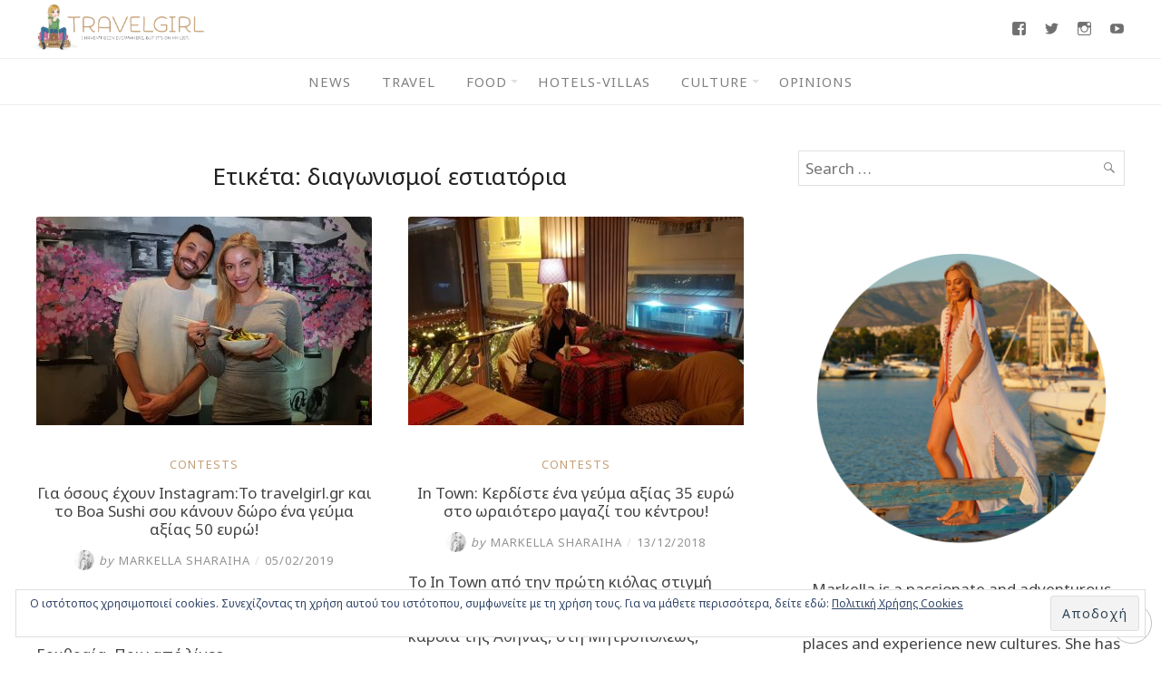

--- FILE ---
content_type: text/html; charset=UTF-8
request_url: https://www.travelgirl.gr/tag/%CE%B4%CE%B9%CE%B1%CE%B3%CF%89%CE%BD%CE%B9%CF%83%CE%BC%CE%BF%CE%AF-%CE%B5%CF%83%CF%84%CE%B9%CE%B1%CF%84%CF%8C%CF%81%CE%B9%CE%B1/
body_size: 24967
content:
<!DOCTYPE html>
<html lang="el">
<head>
	<meta charset="UTF-8">
	<meta http-equiv="X-UA-Compatible" content="IE=edge">
	<meta name="viewport" content="width=device-width, initial-scale=1">
	
	<meta property="og:type" content="article" />
	<meta property="og:title" content="Για όσους έχουν Instagram:To travelgirl.gr και το Boa Sushi σου κάνουν δώρο ένα γεύμα αξίας 50 ευρώ!" />
	<meta property="og:url" content="https://www.travelgirl.gr/gia-osous-exoyn-instagram-to-travelgirl-gr-kai-to-boa-sushi-sou-kanoyn-doro/" />
	<meta property="og:image" content="https://www.travelgirl.gr/wp-content/uploads/2019/02/boadiagonismos7.jpg" />
	<meta property="og:description" content="Μπες στον διαγωνισμό για να κερδίσεις ένα γεύμα αξίας 50 ευρώ στο Boa Sushi στη Νέα Ερυθραία. Πριν από λίγες ημέρες επισκέφθηκα το value for..." />
	<meta property="og:locale" content="el_GR" />

	<title>διαγωνισμοί εστιατόρια &#8211; Travelgirl</title>
<meta name='robots' content='max-image-preview:large' />
<!-- Jetpack Site Verification Tags -->
<meta name="google-site-verification" content="giL1aCyXG7Pol82bg-cMW0C3UFhvV2pWDoEGrxdvNzw" />
<link rel='dns-prefetch' href='//secure.gravatar.com' />
<link rel='dns-prefetch' href='//stats.wp.com' />
<link rel='dns-prefetch' href='//fonts.googleapis.com' />
<link rel='dns-prefetch' href='//v0.wordpress.com' />
<link rel='preconnect' href='//c0.wp.com' />
<link rel="alternate" type="application/rss+xml" title="Ροή RSS &raquo; Travelgirl" href="https://www.travelgirl.gr/feed/" />
<link rel="alternate" type="application/rss+xml" title="Ροή Σχολίων &raquo; Travelgirl" href="https://www.travelgirl.gr/comments/feed/" />
<link rel="alternate" type="application/rss+xml" title="Ετικέτα ροής Travelgirl &raquo; διαγωνισμοί εστιατόρια" href="https://www.travelgirl.gr/tag/%ce%b4%ce%b9%ce%b1%ce%b3%cf%89%ce%bd%ce%b9%cf%83%ce%bc%ce%bf%ce%af-%ce%b5%cf%83%cf%84%ce%b9%ce%b1%cf%84%cf%8c%cf%81%ce%b9%ce%b1/feed/" />
<style id='wp-img-auto-sizes-contain-inline-css' type='text/css'>
img:is([sizes=auto i],[sizes^="auto," i]){contain-intrinsic-size:3000px 1500px}
/*# sourceURL=wp-img-auto-sizes-contain-inline-css */
</style>
<link rel='stylesheet' id='sbi_styles-css' href='https://www.travelgirl.gr/wp-content/plugins/instagram-feed/css/sbi-styles.min.css?ver=6.10.0' type='text/css' media='all' />
<style id='wp-emoji-styles-inline-css' type='text/css'>

	img.wp-smiley, img.emoji {
		display: inline !important;
		border: none !important;
		box-shadow: none !important;
		height: 1em !important;
		width: 1em !important;
		margin: 0 0.07em !important;
		vertical-align: -0.1em !important;
		background: none !important;
		padding: 0 !important;
	}
/*# sourceURL=wp-emoji-styles-inline-css */
</style>
<style id='wp-block-library-inline-css' type='text/css'>
:root{--wp-block-synced-color:#7a00df;--wp-block-synced-color--rgb:122,0,223;--wp-bound-block-color:var(--wp-block-synced-color);--wp-editor-canvas-background:#ddd;--wp-admin-theme-color:#007cba;--wp-admin-theme-color--rgb:0,124,186;--wp-admin-theme-color-darker-10:#006ba1;--wp-admin-theme-color-darker-10--rgb:0,107,160.5;--wp-admin-theme-color-darker-20:#005a87;--wp-admin-theme-color-darker-20--rgb:0,90,135;--wp-admin-border-width-focus:2px}@media (min-resolution:192dpi){:root{--wp-admin-border-width-focus:1.5px}}.wp-element-button{cursor:pointer}:root .has-very-light-gray-background-color{background-color:#eee}:root .has-very-dark-gray-background-color{background-color:#313131}:root .has-very-light-gray-color{color:#eee}:root .has-very-dark-gray-color{color:#313131}:root .has-vivid-green-cyan-to-vivid-cyan-blue-gradient-background{background:linear-gradient(135deg,#00d084,#0693e3)}:root .has-purple-crush-gradient-background{background:linear-gradient(135deg,#34e2e4,#4721fb 50%,#ab1dfe)}:root .has-hazy-dawn-gradient-background{background:linear-gradient(135deg,#faaca8,#dad0ec)}:root .has-subdued-olive-gradient-background{background:linear-gradient(135deg,#fafae1,#67a671)}:root .has-atomic-cream-gradient-background{background:linear-gradient(135deg,#fdd79a,#004a59)}:root .has-nightshade-gradient-background{background:linear-gradient(135deg,#330968,#31cdcf)}:root .has-midnight-gradient-background{background:linear-gradient(135deg,#020381,#2874fc)}:root{--wp--preset--font-size--normal:16px;--wp--preset--font-size--huge:42px}.has-regular-font-size{font-size:1em}.has-larger-font-size{font-size:2.625em}.has-normal-font-size{font-size:var(--wp--preset--font-size--normal)}.has-huge-font-size{font-size:var(--wp--preset--font-size--huge)}.has-text-align-center{text-align:center}.has-text-align-left{text-align:left}.has-text-align-right{text-align:right}.has-fit-text{white-space:nowrap!important}#end-resizable-editor-section{display:none}.aligncenter{clear:both}.items-justified-left{justify-content:flex-start}.items-justified-center{justify-content:center}.items-justified-right{justify-content:flex-end}.items-justified-space-between{justify-content:space-between}.screen-reader-text{border:0;clip-path:inset(50%);height:1px;margin:-1px;overflow:hidden;padding:0;position:absolute;width:1px;word-wrap:normal!important}.screen-reader-text:focus{background-color:#ddd;clip-path:none;color:#444;display:block;font-size:1em;height:auto;left:5px;line-height:normal;padding:15px 23px 14px;text-decoration:none;top:5px;width:auto;z-index:100000}html :where(.has-border-color){border-style:solid}html :where([style*=border-top-color]){border-top-style:solid}html :where([style*=border-right-color]){border-right-style:solid}html :where([style*=border-bottom-color]){border-bottom-style:solid}html :where([style*=border-left-color]){border-left-style:solid}html :where([style*=border-width]){border-style:solid}html :where([style*=border-top-width]){border-top-style:solid}html :where([style*=border-right-width]){border-right-style:solid}html :where([style*=border-bottom-width]){border-bottom-style:solid}html :where([style*=border-left-width]){border-left-style:solid}html :where(img[class*=wp-image-]){height:auto;max-width:100%}:where(figure){margin:0 0 1em}html :where(.is-position-sticky){--wp-admin--admin-bar--position-offset:var(--wp-admin--admin-bar--height,0px)}@media screen and (max-width:600px){html :where(.is-position-sticky){--wp-admin--admin-bar--position-offset:0px}}

/*# sourceURL=wp-block-library-inline-css */
</style><style id='wp-block-image-inline-css' type='text/css'>
.wp-block-image>a,.wp-block-image>figure>a{display:inline-block}.wp-block-image img{box-sizing:border-box;height:auto;max-width:100%;vertical-align:bottom}@media not (prefers-reduced-motion){.wp-block-image img.hide{visibility:hidden}.wp-block-image img.show{animation:show-content-image .4s}}.wp-block-image[style*=border-radius] img,.wp-block-image[style*=border-radius]>a{border-radius:inherit}.wp-block-image.has-custom-border img{box-sizing:border-box}.wp-block-image.aligncenter{text-align:center}.wp-block-image.alignfull>a,.wp-block-image.alignwide>a{width:100%}.wp-block-image.alignfull img,.wp-block-image.alignwide img{height:auto;width:100%}.wp-block-image .aligncenter,.wp-block-image .alignleft,.wp-block-image .alignright,.wp-block-image.aligncenter,.wp-block-image.alignleft,.wp-block-image.alignright{display:table}.wp-block-image .aligncenter>figcaption,.wp-block-image .alignleft>figcaption,.wp-block-image .alignright>figcaption,.wp-block-image.aligncenter>figcaption,.wp-block-image.alignleft>figcaption,.wp-block-image.alignright>figcaption{caption-side:bottom;display:table-caption}.wp-block-image .alignleft{float:left;margin:.5em 1em .5em 0}.wp-block-image .alignright{float:right;margin:.5em 0 .5em 1em}.wp-block-image .aligncenter{margin-left:auto;margin-right:auto}.wp-block-image :where(figcaption){margin-bottom:1em;margin-top:.5em}.wp-block-image.is-style-circle-mask img{border-radius:9999px}@supports ((-webkit-mask-image:none) or (mask-image:none)) or (-webkit-mask-image:none){.wp-block-image.is-style-circle-mask img{border-radius:0;-webkit-mask-image:url('data:image/svg+xml;utf8,<svg viewBox="0 0 100 100" xmlns="http://www.w3.org/2000/svg"><circle cx="50" cy="50" r="50"/></svg>');mask-image:url('data:image/svg+xml;utf8,<svg viewBox="0 0 100 100" xmlns="http://www.w3.org/2000/svg"><circle cx="50" cy="50" r="50"/></svg>');mask-mode:alpha;-webkit-mask-position:center;mask-position:center;-webkit-mask-repeat:no-repeat;mask-repeat:no-repeat;-webkit-mask-size:contain;mask-size:contain}}:root :where(.wp-block-image.is-style-rounded img,.wp-block-image .is-style-rounded img){border-radius:9999px}.wp-block-image figure{margin:0}.wp-lightbox-container{display:flex;flex-direction:column;position:relative}.wp-lightbox-container img{cursor:zoom-in}.wp-lightbox-container img:hover+button{opacity:1}.wp-lightbox-container button{align-items:center;backdrop-filter:blur(16px) saturate(180%);background-color:#5a5a5a40;border:none;border-radius:4px;cursor:zoom-in;display:flex;height:20px;justify-content:center;opacity:0;padding:0;position:absolute;right:16px;text-align:center;top:16px;width:20px;z-index:100}@media not (prefers-reduced-motion){.wp-lightbox-container button{transition:opacity .2s ease}}.wp-lightbox-container button:focus-visible{outline:3px auto #5a5a5a40;outline:3px auto -webkit-focus-ring-color;outline-offset:3px}.wp-lightbox-container button:hover{cursor:pointer;opacity:1}.wp-lightbox-container button:focus{opacity:1}.wp-lightbox-container button:focus,.wp-lightbox-container button:hover,.wp-lightbox-container button:not(:hover):not(:active):not(.has-background){background-color:#5a5a5a40;border:none}.wp-lightbox-overlay{box-sizing:border-box;cursor:zoom-out;height:100vh;left:0;overflow:hidden;position:fixed;top:0;visibility:hidden;width:100%;z-index:100000}.wp-lightbox-overlay .close-button{align-items:center;cursor:pointer;display:flex;justify-content:center;min-height:40px;min-width:40px;padding:0;position:absolute;right:calc(env(safe-area-inset-right) + 16px);top:calc(env(safe-area-inset-top) + 16px);z-index:5000000}.wp-lightbox-overlay .close-button:focus,.wp-lightbox-overlay .close-button:hover,.wp-lightbox-overlay .close-button:not(:hover):not(:active):not(.has-background){background:none;border:none}.wp-lightbox-overlay .lightbox-image-container{height:var(--wp--lightbox-container-height);left:50%;overflow:hidden;position:absolute;top:50%;transform:translate(-50%,-50%);transform-origin:top left;width:var(--wp--lightbox-container-width);z-index:9999999999}.wp-lightbox-overlay .wp-block-image{align-items:center;box-sizing:border-box;display:flex;height:100%;justify-content:center;margin:0;position:relative;transform-origin:0 0;width:100%;z-index:3000000}.wp-lightbox-overlay .wp-block-image img{height:var(--wp--lightbox-image-height);min-height:var(--wp--lightbox-image-height);min-width:var(--wp--lightbox-image-width);width:var(--wp--lightbox-image-width)}.wp-lightbox-overlay .wp-block-image figcaption{display:none}.wp-lightbox-overlay button{background:none;border:none}.wp-lightbox-overlay .scrim{background-color:#fff;height:100%;opacity:.9;position:absolute;width:100%;z-index:2000000}.wp-lightbox-overlay.active{visibility:visible}@media not (prefers-reduced-motion){.wp-lightbox-overlay.active{animation:turn-on-visibility .25s both}.wp-lightbox-overlay.active img{animation:turn-on-visibility .35s both}.wp-lightbox-overlay.show-closing-animation:not(.active){animation:turn-off-visibility .35s both}.wp-lightbox-overlay.show-closing-animation:not(.active) img{animation:turn-off-visibility .25s both}.wp-lightbox-overlay.zoom.active{animation:none;opacity:1;visibility:visible}.wp-lightbox-overlay.zoom.active .lightbox-image-container{animation:lightbox-zoom-in .4s}.wp-lightbox-overlay.zoom.active .lightbox-image-container img{animation:none}.wp-lightbox-overlay.zoom.active .scrim{animation:turn-on-visibility .4s forwards}.wp-lightbox-overlay.zoom.show-closing-animation:not(.active){animation:none}.wp-lightbox-overlay.zoom.show-closing-animation:not(.active) .lightbox-image-container{animation:lightbox-zoom-out .4s}.wp-lightbox-overlay.zoom.show-closing-animation:not(.active) .lightbox-image-container img{animation:none}.wp-lightbox-overlay.zoom.show-closing-animation:not(.active) .scrim{animation:turn-off-visibility .4s forwards}}@keyframes show-content-image{0%{visibility:hidden}99%{visibility:hidden}to{visibility:visible}}@keyframes turn-on-visibility{0%{opacity:0}to{opacity:1}}@keyframes turn-off-visibility{0%{opacity:1;visibility:visible}99%{opacity:0;visibility:visible}to{opacity:0;visibility:hidden}}@keyframes lightbox-zoom-in{0%{transform:translate(calc((-100vw + var(--wp--lightbox-scrollbar-width))/2 + var(--wp--lightbox-initial-left-position)),calc(-50vh + var(--wp--lightbox-initial-top-position))) scale(var(--wp--lightbox-scale))}to{transform:translate(-50%,-50%) scale(1)}}@keyframes lightbox-zoom-out{0%{transform:translate(-50%,-50%) scale(1);visibility:visible}99%{visibility:visible}to{transform:translate(calc((-100vw + var(--wp--lightbox-scrollbar-width))/2 + var(--wp--lightbox-initial-left-position)),calc(-50vh + var(--wp--lightbox-initial-top-position))) scale(var(--wp--lightbox-scale));visibility:hidden}}
/*# sourceURL=https://c0.wp.com/c/6.9/wp-includes/blocks/image/style.min.css */
</style>
<style id='global-styles-inline-css' type='text/css'>
:root{--wp--preset--aspect-ratio--square: 1;--wp--preset--aspect-ratio--4-3: 4/3;--wp--preset--aspect-ratio--3-4: 3/4;--wp--preset--aspect-ratio--3-2: 3/2;--wp--preset--aspect-ratio--2-3: 2/3;--wp--preset--aspect-ratio--16-9: 16/9;--wp--preset--aspect-ratio--9-16: 9/16;--wp--preset--color--black: #000000;--wp--preset--color--cyan-bluish-gray: #abb8c3;--wp--preset--color--white: #ffffff;--wp--preset--color--pale-pink: #f78da7;--wp--preset--color--vivid-red: #cf2e2e;--wp--preset--color--luminous-vivid-orange: #ff6900;--wp--preset--color--luminous-vivid-amber: #fcb900;--wp--preset--color--light-green-cyan: #7bdcb5;--wp--preset--color--vivid-green-cyan: #00d084;--wp--preset--color--pale-cyan-blue: #8ed1fc;--wp--preset--color--vivid-cyan-blue: #0693e3;--wp--preset--color--vivid-purple: #9b51e0;--wp--preset--gradient--vivid-cyan-blue-to-vivid-purple: linear-gradient(135deg,rgb(6,147,227) 0%,rgb(155,81,224) 100%);--wp--preset--gradient--light-green-cyan-to-vivid-green-cyan: linear-gradient(135deg,rgb(122,220,180) 0%,rgb(0,208,130) 100%);--wp--preset--gradient--luminous-vivid-amber-to-luminous-vivid-orange: linear-gradient(135deg,rgb(252,185,0) 0%,rgb(255,105,0) 100%);--wp--preset--gradient--luminous-vivid-orange-to-vivid-red: linear-gradient(135deg,rgb(255,105,0) 0%,rgb(207,46,46) 100%);--wp--preset--gradient--very-light-gray-to-cyan-bluish-gray: linear-gradient(135deg,rgb(238,238,238) 0%,rgb(169,184,195) 100%);--wp--preset--gradient--cool-to-warm-spectrum: linear-gradient(135deg,rgb(74,234,220) 0%,rgb(151,120,209) 20%,rgb(207,42,186) 40%,rgb(238,44,130) 60%,rgb(251,105,98) 80%,rgb(254,248,76) 100%);--wp--preset--gradient--blush-light-purple: linear-gradient(135deg,rgb(255,206,236) 0%,rgb(152,150,240) 100%);--wp--preset--gradient--blush-bordeaux: linear-gradient(135deg,rgb(254,205,165) 0%,rgb(254,45,45) 50%,rgb(107,0,62) 100%);--wp--preset--gradient--luminous-dusk: linear-gradient(135deg,rgb(255,203,112) 0%,rgb(199,81,192) 50%,rgb(65,88,208) 100%);--wp--preset--gradient--pale-ocean: linear-gradient(135deg,rgb(255,245,203) 0%,rgb(182,227,212) 50%,rgb(51,167,181) 100%);--wp--preset--gradient--electric-grass: linear-gradient(135deg,rgb(202,248,128) 0%,rgb(113,206,126) 100%);--wp--preset--gradient--midnight: linear-gradient(135deg,rgb(2,3,129) 0%,rgb(40,116,252) 100%);--wp--preset--font-size--small: 13px;--wp--preset--font-size--medium: 20px;--wp--preset--font-size--large: 36px;--wp--preset--font-size--x-large: 42px;--wp--preset--spacing--20: 0.44rem;--wp--preset--spacing--30: 0.67rem;--wp--preset--spacing--40: 1rem;--wp--preset--spacing--50: 1.5rem;--wp--preset--spacing--60: 2.25rem;--wp--preset--spacing--70: 3.38rem;--wp--preset--spacing--80: 5.06rem;--wp--preset--shadow--natural: 6px 6px 9px rgba(0, 0, 0, 0.2);--wp--preset--shadow--deep: 12px 12px 50px rgba(0, 0, 0, 0.4);--wp--preset--shadow--sharp: 6px 6px 0px rgba(0, 0, 0, 0.2);--wp--preset--shadow--outlined: 6px 6px 0px -3px rgb(255, 255, 255), 6px 6px rgb(0, 0, 0);--wp--preset--shadow--crisp: 6px 6px 0px rgb(0, 0, 0);}:where(.is-layout-flex){gap: 0.5em;}:where(.is-layout-grid){gap: 0.5em;}body .is-layout-flex{display: flex;}.is-layout-flex{flex-wrap: wrap;align-items: center;}.is-layout-flex > :is(*, div){margin: 0;}body .is-layout-grid{display: grid;}.is-layout-grid > :is(*, div){margin: 0;}:where(.wp-block-columns.is-layout-flex){gap: 2em;}:where(.wp-block-columns.is-layout-grid){gap: 2em;}:where(.wp-block-post-template.is-layout-flex){gap: 1.25em;}:where(.wp-block-post-template.is-layout-grid){gap: 1.25em;}.has-black-color{color: var(--wp--preset--color--black) !important;}.has-cyan-bluish-gray-color{color: var(--wp--preset--color--cyan-bluish-gray) !important;}.has-white-color{color: var(--wp--preset--color--white) !important;}.has-pale-pink-color{color: var(--wp--preset--color--pale-pink) !important;}.has-vivid-red-color{color: var(--wp--preset--color--vivid-red) !important;}.has-luminous-vivid-orange-color{color: var(--wp--preset--color--luminous-vivid-orange) !important;}.has-luminous-vivid-amber-color{color: var(--wp--preset--color--luminous-vivid-amber) !important;}.has-light-green-cyan-color{color: var(--wp--preset--color--light-green-cyan) !important;}.has-vivid-green-cyan-color{color: var(--wp--preset--color--vivid-green-cyan) !important;}.has-pale-cyan-blue-color{color: var(--wp--preset--color--pale-cyan-blue) !important;}.has-vivid-cyan-blue-color{color: var(--wp--preset--color--vivid-cyan-blue) !important;}.has-vivid-purple-color{color: var(--wp--preset--color--vivid-purple) !important;}.has-black-background-color{background-color: var(--wp--preset--color--black) !important;}.has-cyan-bluish-gray-background-color{background-color: var(--wp--preset--color--cyan-bluish-gray) !important;}.has-white-background-color{background-color: var(--wp--preset--color--white) !important;}.has-pale-pink-background-color{background-color: var(--wp--preset--color--pale-pink) !important;}.has-vivid-red-background-color{background-color: var(--wp--preset--color--vivid-red) !important;}.has-luminous-vivid-orange-background-color{background-color: var(--wp--preset--color--luminous-vivid-orange) !important;}.has-luminous-vivid-amber-background-color{background-color: var(--wp--preset--color--luminous-vivid-amber) !important;}.has-light-green-cyan-background-color{background-color: var(--wp--preset--color--light-green-cyan) !important;}.has-vivid-green-cyan-background-color{background-color: var(--wp--preset--color--vivid-green-cyan) !important;}.has-pale-cyan-blue-background-color{background-color: var(--wp--preset--color--pale-cyan-blue) !important;}.has-vivid-cyan-blue-background-color{background-color: var(--wp--preset--color--vivid-cyan-blue) !important;}.has-vivid-purple-background-color{background-color: var(--wp--preset--color--vivid-purple) !important;}.has-black-border-color{border-color: var(--wp--preset--color--black) !important;}.has-cyan-bluish-gray-border-color{border-color: var(--wp--preset--color--cyan-bluish-gray) !important;}.has-white-border-color{border-color: var(--wp--preset--color--white) !important;}.has-pale-pink-border-color{border-color: var(--wp--preset--color--pale-pink) !important;}.has-vivid-red-border-color{border-color: var(--wp--preset--color--vivid-red) !important;}.has-luminous-vivid-orange-border-color{border-color: var(--wp--preset--color--luminous-vivid-orange) !important;}.has-luminous-vivid-amber-border-color{border-color: var(--wp--preset--color--luminous-vivid-amber) !important;}.has-light-green-cyan-border-color{border-color: var(--wp--preset--color--light-green-cyan) !important;}.has-vivid-green-cyan-border-color{border-color: var(--wp--preset--color--vivid-green-cyan) !important;}.has-pale-cyan-blue-border-color{border-color: var(--wp--preset--color--pale-cyan-blue) !important;}.has-vivid-cyan-blue-border-color{border-color: var(--wp--preset--color--vivid-cyan-blue) !important;}.has-vivid-purple-border-color{border-color: var(--wp--preset--color--vivid-purple) !important;}.has-vivid-cyan-blue-to-vivid-purple-gradient-background{background: var(--wp--preset--gradient--vivid-cyan-blue-to-vivid-purple) !important;}.has-light-green-cyan-to-vivid-green-cyan-gradient-background{background: var(--wp--preset--gradient--light-green-cyan-to-vivid-green-cyan) !important;}.has-luminous-vivid-amber-to-luminous-vivid-orange-gradient-background{background: var(--wp--preset--gradient--luminous-vivid-amber-to-luminous-vivid-orange) !important;}.has-luminous-vivid-orange-to-vivid-red-gradient-background{background: var(--wp--preset--gradient--luminous-vivid-orange-to-vivid-red) !important;}.has-very-light-gray-to-cyan-bluish-gray-gradient-background{background: var(--wp--preset--gradient--very-light-gray-to-cyan-bluish-gray) !important;}.has-cool-to-warm-spectrum-gradient-background{background: var(--wp--preset--gradient--cool-to-warm-spectrum) !important;}.has-blush-light-purple-gradient-background{background: var(--wp--preset--gradient--blush-light-purple) !important;}.has-blush-bordeaux-gradient-background{background: var(--wp--preset--gradient--blush-bordeaux) !important;}.has-luminous-dusk-gradient-background{background: var(--wp--preset--gradient--luminous-dusk) !important;}.has-pale-ocean-gradient-background{background: var(--wp--preset--gradient--pale-ocean) !important;}.has-electric-grass-gradient-background{background: var(--wp--preset--gradient--electric-grass) !important;}.has-midnight-gradient-background{background: var(--wp--preset--gradient--midnight) !important;}.has-small-font-size{font-size: var(--wp--preset--font-size--small) !important;}.has-medium-font-size{font-size: var(--wp--preset--font-size--medium) !important;}.has-large-font-size{font-size: var(--wp--preset--font-size--large) !important;}.has-x-large-font-size{font-size: var(--wp--preset--font-size--x-large) !important;}
/*# sourceURL=global-styles-inline-css */
</style>

<style id='classic-theme-styles-inline-css' type='text/css'>
/*! This file is auto-generated */
.wp-block-button__link{color:#fff;background-color:#32373c;border-radius:9999px;box-shadow:none;text-decoration:none;padding:calc(.667em + 2px) calc(1.333em + 2px);font-size:1.125em}.wp-block-file__button{background:#32373c;color:#fff;text-decoration:none}
/*# sourceURL=/wp-includes/css/classic-themes.min.css */
</style>
<link rel='stylesheet' id='contact-form-7-css' href='https://www.travelgirl.gr/wp-content/plugins/contact-form-7/includes/css/styles.css?ver=6.1.4' type='text/css' media='all' />
<link rel='stylesheet' id='eightydays-fonts-css' href='https://fonts.googleapis.com/css?family=Noto+Sans%3A400%2C700&#038;subset=greek&#038;ver=6.9' type='text/css' media='all' />
<link rel='stylesheet' id='eightydays-style-css' href='https://www.travelgirl.gr/wp-content/themes/eightydays/style.css?ver=1.0.4' type='text/css' media='all' />
<link rel='stylesheet' id='genericons-css' href='https://c0.wp.com/p/jetpack/15.4/_inc/genericons/genericons/genericons.css' type='text/css' media='all' />
<link rel='stylesheet' id='jetpack-social-menu-css' href='https://www.travelgirl.gr/wp-content/plugins/jetpack/jetpack_vendor/automattic/jetpack-classic-theme-helper/src/social-menu/social-menu.css?ver=1.0' type='text/css' media='all' />
<style id='jetpack_facebook_likebox-inline-css' type='text/css'>
.widget_facebook_likebox {
	overflow: hidden;
}

/*# sourceURL=https://www.travelgirl.gr/wp-content/plugins/jetpack/modules/widgets/facebook-likebox/style.css */
</style>
<script type="text/javascript" src="https://c0.wp.com/c/6.9/wp-includes/js/jquery/jquery.min.js" id="jquery-core-js"></script>
<script type="text/javascript" src="https://c0.wp.com/c/6.9/wp-includes/js/jquery/jquery-migrate.min.js" id="jquery-migrate-js"></script>
<link rel="https://api.w.org/" href="https://www.travelgirl.gr/wp-json/" /><link rel="alternate" title="JSON" type="application/json" href="https://www.travelgirl.gr/wp-json/wp/v2/tags/6200" /><link rel="EditURI" type="application/rsd+xml" title="RSD" href="https://www.travelgirl.gr/xmlrpc.php?rsd" />
<meta name="generator" content="WordPress 6.9" />
<!-- Google tag (gtag.js) -->
<script async src="https://www.googletagmanager.com/gtag/js?id=G-1P0F4DNN6D"></script>
<script>
  window.dataLayer = window.dataLayer || [];
  function gtag(){dataLayer.push(arguments);}
  gtag('js', new Date());

  gtag('config', 'G-1P0F4DNN6D');
</script>
	<style>img#wpstats{display:none}</style>
		<link rel="icon" href="https://www.travelgirl.gr/wp-content/uploads/2018/02/cropped-icon-32x32.png" sizes="32x32" />
<link rel="icon" href="https://www.travelgirl.gr/wp-content/uploads/2018/02/cropped-icon-192x192.png" sizes="192x192" />
<link rel="apple-touch-icon" href="https://www.travelgirl.gr/wp-content/uploads/2018/02/cropped-icon-180x180.png" />
<meta name="msapplication-TileImage" content="https://www.travelgirl.gr/wp-content/uploads/2018/02/cropped-icon-270x270.png" />
		<style type="text/css" id="wp-custom-css">
			#menu-footer li a {
	letter-spacing:0px;
}		</style>
		<link rel='stylesheet' id='eu-cookie-law-style-css' href='https://c0.wp.com/p/jetpack/15.4/modules/widgets/eu-cookie-law/style.css' type='text/css' media='all' />
</head>

<body class="archive tag tag-6200 wp-custom-logo wp-theme-eightydays" itemscope="itemscope" itemtype="http://schema.org/WebPage">

<div id="page" class="site">

	<a class="skip-link screen-reader-text" href="#content">Skip to content</a>

	<header id="masthead" class="site-header " itemscope="itemscope" itemtype="http://schema.org/WPHeader">
		<div class="flex items-center space-between mx-auto container">
			<div class="site-branding">
									<a href="https://www.travelgirl.gr/" class="custom-logo-link" rel="home"><img width="1110" height="300" src="https://www.travelgirl.gr/wp-content/uploads/2018/02/travelgirl_logo.png" class="custom-logo" alt="Travelgirl" decoding="async" fetchpriority="high" data-attachment-id="17" data-permalink="https://www.travelgirl.gr/travelgirl_logo/" data-orig-file="https://www.travelgirl.gr/wp-content/uploads/2018/02/travelgirl_logo.png" data-orig-size="1110,300" data-comments-opened="1" data-image-meta="{&quot;aperture&quot;:&quot;0&quot;,&quot;credit&quot;:&quot;&quot;,&quot;camera&quot;:&quot;&quot;,&quot;caption&quot;:&quot;&quot;,&quot;created_timestamp&quot;:&quot;0&quot;,&quot;copyright&quot;:&quot;&quot;,&quot;focal_length&quot;:&quot;0&quot;,&quot;iso&quot;:&quot;0&quot;,&quot;shutter_speed&quot;:&quot;0&quot;,&quot;title&quot;:&quot;&quot;,&quot;orientation&quot;:&quot;0&quot;}" data-image-title="travelgirl_logo" data-image-description="" data-image-caption="" data-medium-file="https://www.travelgirl.gr/wp-content/uploads/2018/02/travelgirl_logo-300x81.png" data-large-file="https://www.travelgirl.gr/wp-content/uploads/2018/02/travelgirl_logo-1024x277.png" /></a>											</div>
			<div class="menu-social">
							<nav class="jetpack-social-navigation jetpack-social-navigation-genericons" aria-label="Social Links Menu">
				<div class="menu-social-container"><ul id="menu-social" class="menu"><li id="menu-item-32" class="menu-item menu-item-type-custom menu-item-object-custom menu-item-32"><a href="https://www.facebook.com/travelgirl.gr"><span class="screen-reader-text">Facebook</span></a></li>
<li id="menu-item-34" class="menu-item menu-item-type-custom menu-item-object-custom menu-item-34"><a href="https://twitter.com/markellashar"><span class="screen-reader-text">Twitter</span></a></li>
<li id="menu-item-33" class="menu-item menu-item-type-custom menu-item-object-custom menu-item-33"><a href="https://www.instagram.com/markellasharaiha/"><span class="screen-reader-text">Instagram</span></a></li>
<li id="menu-item-35" class="menu-item menu-item-type-custom menu-item-object-custom menu-item-35"><a href="https://www.youtube.com/channel/UCnCFcAiu7_-kYiX3vlxnFsQ"><span class="screen-reader-text">Youtube</span></a></li>
</ul></div>			</nav><!-- .jetpack-social-navigation -->
						</div>
		</div>
					<nav id="site-navigation" class="main-navigation" role="navigation">
				<button id="menu-toggle" class="menu-toggle" class="menu-toggle"><span class="bar"></span>Menu</button>
				<div class="container"><ul id="primary-menu" class="primary-menu"><li id="menu-item-56296" class="menu-item menu-item-type-taxonomy menu-item-object-category menu-item-56296"><a href="https://www.travelgirl.gr/category/news/">News</a></li>
<li id="menu-item-62" class="menu-item menu-item-type-taxonomy menu-item-object-category menu-item-62"><a href="https://www.travelgirl.gr/category/travelgram/">Travel</a></li>
<li id="menu-item-63" class="menu-item menu-item-type-taxonomy menu-item-object-category menu-item-has-children menu-item-63"><a href="https://www.travelgirl.gr/category/foodgram/">Food</a>
<ul class="sub-menu">
	<li id="menu-item-56424" class="menu-item menu-item-type-taxonomy menu-item-object-category menu-item-56424"><a href="https://www.travelgirl.gr/category/foodgram/recipes/">Recipes</a></li>
	<li id="menu-item-87056" class="menu-item menu-item-type-taxonomy menu-item-object-category menu-item-has-children menu-item-87056"><a href="https://www.travelgirl.gr/category/foodgram/restaurants/">Restaurants</a>
	<ul class="sub-menu">
		<li id="menu-item-87055" class="menu-item menu-item-type-taxonomy menu-item-object-category menu-item-87055"><a href="https://www.travelgirl.gr/category/foodgram/fine-dining/">Fine Dining</a></li>
		<li id="menu-item-87054" class="menu-item menu-item-type-taxonomy menu-item-object-category menu-item-87054"><a href="https://www.travelgirl.gr/category/foodgram/casual-dining/">Casual Dining</a></li>
	</ul>
</li>
</ul>
</li>
<li id="menu-item-56295" class="menu-item menu-item-type-taxonomy menu-item-object-category menu-item-56295"><a href="https://www.travelgirl.gr/category/hotels-villas/">Hotels-Villas</a></li>
<li id="menu-item-81134" class="menu-item menu-item-type-custom menu-item-object-custom menu-item-has-children menu-item-81134"><a href="#">Culture</a>
<ul class="sub-menu">
	<li id="menu-item-4874" class="menu-item menu-item-type-taxonomy menu-item-object-category menu-item-4874"><a href="https://www.travelgirl.gr/category/theatregram/">Theatre</a></li>
	<li id="menu-item-81135" class="menu-item menu-item-type-taxonomy menu-item-object-category menu-item-81135"><a href="https://www.travelgirl.gr/category/bookstagram/">Book</a></li>
	<li id="menu-item-81136" class="menu-item menu-item-type-taxonomy menu-item-object-category menu-item-81136"><a href="https://www.travelgirl.gr/category/life/">Life</a></li>
	<li id="menu-item-81137" class="menu-item menu-item-type-taxonomy menu-item-object-category menu-item-81137"><a href="https://www.travelgirl.gr/category/night-out/">Night Out</a></li>
</ul>
</li>
<li id="menu-item-94805" class="menu-item menu-item-type-taxonomy menu-item-object-category menu-item-94805"><a href="https://www.travelgirl.gr/category/opinions/">Opinions</a></li>
</ul></div>			</nav><!-- #site-navigation -->
			</header><!-- #masthead -->

	<div class="">
		<main id="main" class="site-main clearfix">
	<div class="container">
		<div class="main-content">
							<header class="page-header">
					<h1 class="page-title">Ετικέτα: <span>διαγωνισμοί εστιατόρια</span></h1>				</header><!-- .page-header -->
			
			
				<div class="grid grid--2" id="content">

					
<article id="post-28970" class="post-28970 post type-post status-publish format-standard has-post-thumbnail hentry category-contests tag-boa-sushi-travelgirl tag-boa-sushi- tag-instagram tag-sushi-restaraunts tag-6200 tag-133">
			<div class="entry-media">
			<a href="https://www.travelgirl.gr/gia-osous-exoyn-instagram-to-travelgirl-gr-kai-to-boa-sushi-sou-kanoyn-doro/" title="Για όσους έχουν Instagram:To travelgirl.gr και το Boa Sushi σου κάνουν δώρο ένα γεύμα αξίας 50 ευρώ!">
				<img width="370" height="230" src="https://www.travelgirl.gr/wp-content/uploads/2019/02/boadiagonismos7-370x230.jpg" class="attachment-post-thumbnail size-post-thumbnail wp-post-image" alt="" decoding="async" data-attachment-id="28971" data-permalink="https://www.travelgirl.gr/gia-osous-exoyn-instagram-to-travelgirl-gr-kai-to-boa-sushi-sou-kanoyn-doro/boadiagonismos7/" data-orig-file="https://www.travelgirl.gr/wp-content/uploads/2019/02/boadiagonismos7.jpg" data-orig-size="960,540" data-comments-opened="1" data-image-meta="{&quot;aperture&quot;:&quot;1.7&quot;,&quot;credit&quot;:&quot;&quot;,&quot;camera&quot;:&quot;SM-G930F&quot;,&quot;caption&quot;:&quot;&quot;,&quot;created_timestamp&quot;:&quot;1548270468&quot;,&quot;copyright&quot;:&quot;&quot;,&quot;focal_length&quot;:&quot;4.2&quot;,&quot;iso&quot;:&quot;250&quot;,&quot;shutter_speed&quot;:&quot;0.1&quot;,&quot;title&quot;:&quot;&quot;,&quot;orientation&quot;:&quot;1&quot;}" data-image-title="boadiagonismos7" data-image-description="" data-image-caption="" data-medium-file="https://www.travelgirl.gr/wp-content/uploads/2019/02/boadiagonismos7.jpg" data-large-file="https://www.travelgirl.gr/wp-content/uploads/2019/02/boadiagonismos7.jpg" />			</a>
		</div>
		<div class="entry-text">

		<header class="entry-header">
			<div class="entry-meta">
				<div class="categories"><a href="https://www.travelgirl.gr/category/contests/" rel="category tag">Contests</a></div>
			</div>
			<h2 class="entry-title"><a href="https://www.travelgirl.gr/gia-osous-exoyn-instagram-to-travelgirl-gr-kai-to-boa-sushi-sou-kanoyn-doro/" rel="bookmark">Για όσους έχουν Instagram:To travelgirl.gr και το Boa Sushi σου κάνουν δώρο ένα γεύμα αξίας 50 ευρώ!</a></h2>			<div class="entry-meta">
				<a class="author-link" href="https://www.travelgirl.gr/author/markella/" rel="author">
					<img alt='' src='https://secure.gravatar.com/avatar/09a179373ead17d5265235d6389f32cf0c665a874e009d2b27dd2138811fa739?s=22&#038;d=mm&#038;r=g' srcset='https://secure.gravatar.com/avatar/09a179373ead17d5265235d6389f32cf0c665a874e009d2b27dd2138811fa739?s=44&#038;d=mm&#038;r=g 2x' class='avatar avatar-22 photo' height='22' width='22' decoding='async'/>					<span class="by">by</span>
					Markella Sharaiha				</a>
				<span class="separator">/</span>
				<time class="entry-date published" datetime="2019-02-05T16:00:23+02:00">05/02/2019</time><time class="updated hidden" datetime="2019-02-05T16:06:16+02:00">05/02/2019</time>			</div>
		</header>

		<div class="entry-summary">
			<p>Μπες στον διαγωνισμό για να κερδίσεις ένα γεύμα αξίας 50 ευρώ στο Boa Sushi στη Νέα Ερυθραία. Πριν από λίγες &hellip; </p>
<p class="link-more"><a href="https://www.travelgirl.gr/gia-osous-exoyn-instagram-to-travelgirl-gr-kai-to-boa-sushi-sou-kanoyn-doro/" class="more-link">Continue reading<span class="screen-reader-text"> &#8220;Για όσους έχουν Instagram:To travelgirl.gr και το Boa Sushi σου κάνουν δώρο ένα γεύμα αξίας 50 ευρώ!&#8221;</span></a></p>
		</div>
	</div>
</article>

<article id="post-25915" class="post-25915 post type-post status-publish format-standard has-post-thumbnail hentry category-contests tag-in-town tag-in-town- tag-6200 tag-2021 tag-11881 tag-133 tag-3004 tag-11531">
			<div class="entry-media">
			<a href="https://www.travelgirl.gr/in-town-kerdiste-ena-geyma-axias-35eyro-sto-oraiotero/" title="In Town: Κερδίστε ένα γεύμα αξίας 35 ευρώ στο ωραιότερο μαγαζί του κέντρου!">
				<img width="370" height="230" src="https://www.travelgirl.gr/wp-content/uploads/2018/11/intownxri7-370x230.jpg" class="attachment-post-thumbnail size-post-thumbnail wp-post-image" alt="" decoding="async" data-attachment-id="24772" data-permalink="https://www.travelgirl.gr/in-town-to-travelgirl-gr-sou-parousiazei-to-oraiotero-magazi-tis-athinas-stolismeno-gia-ta-xristoygenna/intownxri7/" data-orig-file="https://www.travelgirl.gr/wp-content/uploads/2018/11/intownxri7.jpg" data-orig-size="960,540" data-comments-opened="1" data-image-meta="{&quot;aperture&quot;:&quot;0&quot;,&quot;credit&quot;:&quot;&quot;,&quot;camera&quot;:&quot;&quot;,&quot;caption&quot;:&quot;&quot;,&quot;created_timestamp&quot;:&quot;0&quot;,&quot;copyright&quot;:&quot;&quot;,&quot;focal_length&quot;:&quot;0&quot;,&quot;iso&quot;:&quot;0&quot;,&quot;shutter_speed&quot;:&quot;0&quot;,&quot;title&quot;:&quot;&quot;,&quot;orientation&quot;:&quot;0&quot;}" data-image-title="intownxri7" data-image-description="" data-image-caption="" data-medium-file="https://www.travelgirl.gr/wp-content/uploads/2018/11/intownxri7.jpg" data-large-file="https://www.travelgirl.gr/wp-content/uploads/2018/11/intownxri7.jpg" />			</a>
		</div>
		<div class="entry-text">

		<header class="entry-header">
			<div class="entry-meta">
				<div class="categories"><a href="https://www.travelgirl.gr/category/contests/" rel="category tag">Contests</a></div>
			</div>
			<h2 class="entry-title"><a href="https://www.travelgirl.gr/in-town-kerdiste-ena-geyma-axias-35eyro-sto-oraiotero/" rel="bookmark">In Town: Κερδίστε ένα γεύμα αξίας 35 ευρώ στο ωραιότερο μαγαζί του κέντρου!</a></h2>			<div class="entry-meta">
				<a class="author-link" href="https://www.travelgirl.gr/author/markella/" rel="author">
					<img alt='' src='https://secure.gravatar.com/avatar/09a179373ead17d5265235d6389f32cf0c665a874e009d2b27dd2138811fa739?s=22&#038;d=mm&#038;r=g' srcset='https://secure.gravatar.com/avatar/09a179373ead17d5265235d6389f32cf0c665a874e009d2b27dd2138811fa739?s=44&#038;d=mm&#038;r=g 2x' class='avatar avatar-22 photo' height='22' width='22' loading='lazy' decoding='async'/>					<span class="by">by</span>
					Markella Sharaiha				</a>
				<span class="separator">/</span>
				<time class="entry-date published" datetime="2018-12-13T17:00:23+02:00">13/12/2018</time><time class="updated hidden" datetime="2018-12-13T15:15:49+02:00">13/12/2018</time>			</div>
		</header>

		<div class="entry-summary">
			<p>Το In Town από την πρώτη κιόλας στιγμή που πήγα πρώτη φορά,το λάτρεψα. Στην καρδιά της Αθήνας, στη Μητροπόλεως, αποτελεί το σημείο &hellip; </p>
<p class="link-more"><a href="https://www.travelgirl.gr/in-town-kerdiste-ena-geyma-axias-35eyro-sto-oraiotero/" class="more-link">Continue reading<span class="screen-reader-text"> &#8220;In Town: Κερδίστε ένα γεύμα αξίας 35 ευρώ στο ωραιότερο μαγαζί του κέντρου!&#8221;</span></a></p>
		</div>
	</div>
</article>

<article id="post-23499" class="post-23499 post type-post status-publish format-standard has-post-thumbnail hentry category-contests tag-mariass-restaurant-athens tag-menu-marias-restaurant tag-6200 tag-11080 tag-11035 tag-11078 tag-133 tag-11079 tag-2152">
			<div class="entry-media">
			<a href="https://www.travelgirl.gr/marias-restaurant-kerdiste-ena-deipno-axias-50-eyro-sto-estiatorio-tis-marias-ekmetsioglou/" title="Maria&#8217;s Restaurant: Κερδίστε ένα δείπνο αξίας 50 ευρώ στο εστιατόριο της Μαρίας Εκμετσίογλου">
				<img width="370" height="230" src="https://www.travelgirl.gr/wp-content/uploads/2018/11/mariaekmek22-370x230.jpg" class="attachment-post-thumbnail size-post-thumbnail wp-post-image" alt="" decoding="async" loading="lazy" data-attachment-id="23343" data-permalink="https://www.travelgirl.gr/to-travelgirl-gr-dokimase-ta-nea-piata-tis-marias-ekmektsioglou-kai-bike-stin-kouzina-na-ftiaxei-sintagi/mariaekmek22/" data-orig-file="https://www.travelgirl.gr/wp-content/uploads/2018/11/mariaekmek22.jpg" data-orig-size="960,540" data-comments-opened="1" data-image-meta="{&quot;aperture&quot;:&quot;0&quot;,&quot;credit&quot;:&quot;&quot;,&quot;camera&quot;:&quot;&quot;,&quot;caption&quot;:&quot;&quot;,&quot;created_timestamp&quot;:&quot;0&quot;,&quot;copyright&quot;:&quot;&quot;,&quot;focal_length&quot;:&quot;0&quot;,&quot;iso&quot;:&quot;0&quot;,&quot;shutter_speed&quot;:&quot;0&quot;,&quot;title&quot;:&quot;&quot;,&quot;orientation&quot;:&quot;0&quot;}" data-image-title="mariaekmek22" data-image-description="" data-image-caption="" data-medium-file="https://www.travelgirl.gr/wp-content/uploads/2018/11/mariaekmek22.jpg" data-large-file="https://www.travelgirl.gr/wp-content/uploads/2018/11/mariaekmek22.jpg" />			</a>
		</div>
		<div class="entry-text">

		<header class="entry-header">
			<div class="entry-meta">
				<div class="categories"><a href="https://www.travelgirl.gr/category/contests/" rel="category tag">Contests</a></div>
			</div>
			<h2 class="entry-title"><a href="https://www.travelgirl.gr/marias-restaurant-kerdiste-ena-deipno-axias-50-eyro-sto-estiatorio-tis-marias-ekmetsioglou/" rel="bookmark">Maria&#8217;s Restaurant: Κερδίστε ένα δείπνο αξίας 50 ευρώ στο εστιατόριο της Μαρίας Εκμετσίογλου</a></h2>			<div class="entry-meta">
				<a class="author-link" href="https://www.travelgirl.gr/author/markella/" rel="author">
					<img alt='' src='https://secure.gravatar.com/avatar/09a179373ead17d5265235d6389f32cf0c665a874e009d2b27dd2138811fa739?s=22&#038;d=mm&#038;r=g' srcset='https://secure.gravatar.com/avatar/09a179373ead17d5265235d6389f32cf0c665a874e009d2b27dd2138811fa739?s=44&#038;d=mm&#038;r=g 2x' class='avatar avatar-22 photo' height='22' width='22' loading='lazy' decoding='async'/>					<span class="by">by</span>
					Markella Sharaiha				</a>
				<span class="separator">/</span>
				<time class="entry-date published" datetime="2018-11-07T16:00:28+02:00">07/11/2018</time><time class="updated hidden" datetime="2020-10-01T19:05:26+03:00">01/10/2020</time>			</div>
		</header>

		<div class="entry-summary">
			<p>Ένας τυχερός ή μία τυχερή θα κερδίσει ένα δείπνο αξίας 50 ευρώ στο εστιατόριο της Μαρίας Εκμετσίογλου στο Καλαμάκι. Για &hellip; </p>
<p class="link-more"><a href="https://www.travelgirl.gr/marias-restaurant-kerdiste-ena-deipno-axias-50-eyro-sto-estiatorio-tis-marias-ekmetsioglou/" class="more-link">Continue reading<span class="screen-reader-text"> &#8220;Maria&#8217;s Restaurant: Κερδίστε ένα δείπνο αξίας 50 ευρώ στο εστιατόριο της Μαρίας Εκμετσίογλου&#8221;</span></a></p>
		</div>
	</div>
</article>

<article id="post-21050" class="post-21050 post type-post status-publish format-standard has-post-thumbnail hentry category-contests tag-su-casa tag-su-casa- tag-su-casa-- tag-612 tag-6996 tag-10068 tag-6200 tag-10080 tag---chef tag-2021 tag-8184 tag-133 tag-10265">
			<div class="entry-media">
			<a href="https://www.travelgirl.gr/su-casa-to-travelgirl-gr-sou-kanei-doro-ena-geyma-i-deipno-2-atomon-sto-kalitero-estiatorio-tis-glifadas/" title="Su Casa: Το travelgirl.gr σου κάνει δώρο ένα γεύμα ή δείπνο 2 ατόμων στο καλύτερο εστιατόριο της Γλυφάδας">
				<img width="370" height="230" src="https://www.travelgirl.gr/wp-content/uploads/2018/08/sucasa15-370x230.jpg" class="attachment-post-thumbnail size-post-thumbnail wp-post-image" alt="" decoding="async" loading="lazy" data-attachment-id="20695" data-permalink="https://www.travelgirl.gr/to-travelgirl-gr-sou-proteinei-na-fas-sta-5-top-estiatoria-tis-glifadas/sucasa15/" data-orig-file="https://www.travelgirl.gr/wp-content/uploads/2018/08/sucasa15.jpg" data-orig-size="960,540" data-comments-opened="1" data-image-meta="{&quot;aperture&quot;:&quot;0&quot;,&quot;credit&quot;:&quot;&quot;,&quot;camera&quot;:&quot;&quot;,&quot;caption&quot;:&quot;&quot;,&quot;created_timestamp&quot;:&quot;0&quot;,&quot;copyright&quot;:&quot;&quot;,&quot;focal_length&quot;:&quot;0&quot;,&quot;iso&quot;:&quot;0&quot;,&quot;shutter_speed&quot;:&quot;0&quot;,&quot;title&quot;:&quot;&quot;,&quot;orientation&quot;:&quot;0&quot;}" data-image-title="sucasa15" data-image-description="" data-image-caption="" data-medium-file="https://www.travelgirl.gr/wp-content/uploads/2018/08/sucasa15.jpg" data-large-file="https://www.travelgirl.gr/wp-content/uploads/2018/08/sucasa15.jpg" />			</a>
		</div>
		<div class="entry-text">

		<header class="entry-header">
			<div class="entry-meta">
				<div class="categories"><a href="https://www.travelgirl.gr/category/contests/" rel="category tag">Contests</a></div>
			</div>
			<h2 class="entry-title"><a href="https://www.travelgirl.gr/su-casa-to-travelgirl-gr-sou-kanei-doro-ena-geyma-i-deipno-2-atomon-sto-kalitero-estiatorio-tis-glifadas/" rel="bookmark">Su Casa: Το travelgirl.gr σου κάνει δώρο ένα γεύμα ή δείπνο 2 ατόμων στο καλύτερο εστιατόριο της Γλυφάδας</a></h2>			<div class="entry-meta">
				<a class="author-link" href="https://www.travelgirl.gr/author/markella/" rel="author">
					<img alt='' src='https://secure.gravatar.com/avatar/09a179373ead17d5265235d6389f32cf0c665a874e009d2b27dd2138811fa739?s=22&#038;d=mm&#038;r=g' srcset='https://secure.gravatar.com/avatar/09a179373ead17d5265235d6389f32cf0c665a874e009d2b27dd2138811fa739?s=44&#038;d=mm&#038;r=g 2x' class='avatar avatar-22 photo' height='22' width='22' loading='lazy' decoding='async'/>					<span class="by">by</span>
					Markella Sharaiha				</a>
				<span class="separator">/</span>
				<time class="entry-date published" datetime="2018-08-27T13:00:35+03:00">27/08/2018</time><time class="updated hidden" datetime="2018-08-24T13:27:10+03:00">24/08/2018</time>			</div>
		</header>

		<div class="entry-summary">
			<p>Τελευταία μέρα της εβδομάδας και τυχερή! Το travelgirl.gr σου κάνει δώρο ένα γεύμα ή ένα δείπνο 2 ατόμων στο Su &hellip; </p>
<p class="link-more"><a href="https://www.travelgirl.gr/su-casa-to-travelgirl-gr-sou-kanei-doro-ena-geyma-i-deipno-2-atomon-sto-kalitero-estiatorio-tis-glifadas/" class="more-link">Continue reading<span class="screen-reader-text"> &#8220;Su Casa: Το travelgirl.gr σου κάνει δώρο ένα γεύμα ή δείπνο 2 ατόμων στο καλύτερο εστιατόριο της Γλυφάδας&#8221;</span></a></p>
		</div>
	</div>
</article>

<article id="post-13590" class="post-13590 post type-post status-publish format-standard has-post-thumbnail hentry category-contests tag-6200 tag-5414 tag-133 tag-4312 tag-6198 tag-6199 tag-5411">
			<div class="entry-media">
			<a href="https://www.travelgirl.gr/diagonismos-kerdiste-ena-geyma-i-deipno-axias-35-eryo-sto-meli-ladi-sti-glifada/" title="Διαγωνισμός: Κερδίστε ένα γεύμα ή δείπνο αξίας 35 ευρώ στο Μέλι Λάδι στη Γλυφάδα!">
				<img width="370" height="230" src="https://www.travelgirl.gr/wp-content/uploads/2018/02/meli21-370x230.jpg" class="attachment-post-thumbnail size-post-thumbnail wp-post-image" alt="" decoding="async" loading="lazy" data-attachment-id="10458" data-permalink="https://www.travelgirl.gr/meli-ladi-edo-fagame-ta-kalitera-mamadistika-fagita-kai-kreatika/meli21/" data-orig-file="https://www.travelgirl.gr/wp-content/uploads/2018/02/meli21.jpg" data-orig-size="900,506" data-comments-opened="1" data-image-meta="{&quot;aperture&quot;:&quot;0&quot;,&quot;credit&quot;:&quot;&quot;,&quot;camera&quot;:&quot;&quot;,&quot;caption&quot;:&quot;&quot;,&quot;created_timestamp&quot;:&quot;1514924860&quot;,&quot;copyright&quot;:&quot;&quot;,&quot;focal_length&quot;:&quot;0&quot;,&quot;iso&quot;:&quot;0&quot;,&quot;shutter_speed&quot;:&quot;0&quot;,&quot;title&quot;:&quot;&quot;,&quot;orientation&quot;:&quot;1&quot;}" data-image-title="meli21" data-image-description="" data-image-caption="" data-medium-file="https://www.travelgirl.gr/wp-content/uploads/2018/02/meli21-300x169.jpg" data-large-file="https://www.travelgirl.gr/wp-content/uploads/2018/02/meli21.jpg" />			</a>
		</div>
		<div class="entry-text">

		<header class="entry-header">
			<div class="entry-meta">
				<div class="categories"><a href="https://www.travelgirl.gr/category/contests/" rel="category tag">Contests</a></div>
			</div>
			<h2 class="entry-title"><a href="https://www.travelgirl.gr/diagonismos-kerdiste-ena-geyma-i-deipno-axias-35-eryo-sto-meli-ladi-sti-glifada/" rel="bookmark">Διαγωνισμός: Κερδίστε ένα γεύμα ή δείπνο αξίας 35 ευρώ στο Μέλι Λάδι στη Γλυφάδα!</a></h2>			<div class="entry-meta">
				<a class="author-link" href="https://www.travelgirl.gr/author/markella/" rel="author">
					<img alt='' src='https://secure.gravatar.com/avatar/09a179373ead17d5265235d6389f32cf0c665a874e009d2b27dd2138811fa739?s=22&#038;d=mm&#038;r=g' srcset='https://secure.gravatar.com/avatar/09a179373ead17d5265235d6389f32cf0c665a874e009d2b27dd2138811fa739?s=44&#038;d=mm&#038;r=g 2x' class='avatar avatar-22 photo' height='22' width='22' loading='lazy' decoding='async'/>					<span class="by">by</span>
					Markella Sharaiha				</a>
				<span class="separator">/</span>
				<time class="entry-date published" datetime="2018-03-06T19:00:22+02:00">06/03/2018</time><time class="updated hidden" datetime="2018-03-06T12:52:56+02:00">06/03/2018</time>			</div>
		</header>

		<div class="entry-summary">
			<p>Όταν γράφω για ένα μαγαζί αυτό που έχει προτεραιότητα για μένα είναι να έχει ωραίο περιβάλλον και ωραία φαγητά. Ένα &hellip; </p>
<p class="link-more"><a href="https://www.travelgirl.gr/diagonismos-kerdiste-ena-geyma-i-deipno-axias-35-eryo-sto-meli-ladi-sti-glifada/" class="more-link">Continue reading<span class="screen-reader-text"> &#8220;Διαγωνισμός: Κερδίστε ένα γεύμα ή δείπνο αξίας 35 ευρώ στο Μέλι Λάδι στη Γλυφάδα!&#8221;</span></a></p>
		</div>
	</div>
</article>

				</div>

				
			
			
		</div>


	<aside class="sidebar-content widget-area" id="secondary" itemscope="itemscope" itemtype="http://schema.org/WPSideBar">
		<div class="widget widget_search" id="search-2">
<form role="search" method="get" class="search-form" action="https://www.travelgirl.gr/">
	<label>
		<span class="screen-reader-text">Search for:</span>
		<input type="search" class="search-field" placeholder="Search &hellip;" value="" name="s">
	</label>
	<button type="submit" class="search-submit">
		<span class="genericon genericon-search"></span>
		<span class="screen-reader-text">Search</span>
	</button>
</form>
</div><div class="widget eightydays-about-widget" id="eightydays-about-widget-2"><img class="eightydays-about-image" src="https://www.travelgirl.gr/wp-content/uploads/2023/04/jekjUgCk-markella.png" alt=""><div class="eightydays-about-intro">Markella is a passionate and adventurous travel blogger who loves to explore new places and experience new cultures. She has a deep appreciation for art. When she's not traveling, Markella enjoys indulging in good food and spending time with friends. She also loves to swim. Despite being a romantic, Markella finds joy in sharing her experiences with her followers.</div>			<nav class="jetpack-social-navigation jetpack-social-navigation-genericons" aria-label="Social Links Menu">
				<div class="menu-social-container"><ul id="menu-social-1" class="menu"><li class="menu-item menu-item-type-custom menu-item-object-custom menu-item-32"><a href="https://www.facebook.com/travelgirl.gr"><span class="screen-reader-text">Facebook</span></a></li>
<li class="menu-item menu-item-type-custom menu-item-object-custom menu-item-34"><a href="https://twitter.com/markellashar"><span class="screen-reader-text">Twitter</span></a></li>
<li class="menu-item menu-item-type-custom menu-item-object-custom menu-item-33"><a href="https://www.instagram.com/markellasharaiha/"><span class="screen-reader-text">Instagram</span></a></li>
<li class="menu-item menu-item-type-custom menu-item-object-custom menu-item-35"><a href="https://www.youtube.com/channel/UCnCFcAiu7_-kYiX3vlxnFsQ"><span class="screen-reader-text">Youtube</span></a></li>
</ul></div>			</nav><!-- .jetpack-social-navigation -->
			<img class="eightydays-about-signature" src="https://www.travelgirl.gr/wp-content/uploads/2023/04/p20Ia6vn-signature2.png" alt=""></div><div class="widget_text widget widget_custom_html" id="custom_html-4"><div class="textwidget custom-html-widget"><!-- MY DEH 2023 -->
<a class="banner" href="https://www.dei.gr/el/mydei/?utm_source=travelgirl&utm_medium=banner&utm_campaign=mydeh4all_2023" target="_blank">
<img alt="MY DEH 4 ALL" src="https://www.travelgirl.gr/wp-content/uploads/2023/10/myDEH_4_All_300x250.gif" width="300" height="250">
</a>
<!-- END: MY DEH 2023 -->

</div></div><div class="widget widget_block widget_media_image" id="block-2"><div class="wp-block-image">
<figure class="aligncenter size-large"><a href="/category/12-month-journey-in-greece/"><img decoding="async" src="https://www.travelgirl.gr/wp-content/uploads/2019/12/vivliojourney1.jpg" alt="12th Month Journey in Greece"/></a></figure>
</div></div><div class="widget_text widget widget_custom_html" id="custom_html-2"><h4 class="widget-title"><span>Instagram</span></h4><div class="textwidget custom-html-widget">
<div id="sb_instagram"  class="sbi sbi_mob_col_1 sbi_tab_col_2 sbi_col_3" style="padding-bottom: 8px; width: 100%;"	 data-feedid="sbi_markellasharaiha#9"  data-res="auto" data-cols="3" data-colsmobile="1" data-colstablet="2" data-num="9" data-nummobile="" data-item-padding="4"	 data-shortcode-atts="{&quot;num&quot;:&quot;9&quot;,&quot;cols&quot;:&quot;3&quot;}"  data-postid="" data-locatornonce="420019d3ea" data-imageaspectratio="1:1" data-sbi-flags="favorLocal">
	<div class="sb_instagram_header "   >
	<a class="sbi_header_link" target="_blank"
	   rel="nofollow noopener" href="https://www.instagram.com/markellasharaiha/" title="@markellasharaiha">
		<div class="sbi_header_text sbi_no_bio">
			<div class="sbi_header_img"  data-avatar-url="https://scontent-fra5-1.xx.fbcdn.net/v/t51.82787-15/574321633_18544853557017334_8678829457055412003_n.jpg?_nc_cat=110&amp;ccb=1-7&amp;_nc_sid=7d201b&amp;_nc_ohc=IF9RDmMmEysQ7kNvwGJyH6L&amp;_nc_oc=AdmoKM-T4sZ9mOt3eTPfLTgfU8DRG7e1r0bXSHT6QET-ZjfyqrJX_iwesqzo-1l5hPw&amp;_nc_zt=23&amp;_nc_ht=scontent-fra5-1.xx&amp;edm=AL-3X8kEAAAA&amp;_nc_gid=EbAy_c2KhcOGpIwu6OTS8A&amp;oh=00_AfpRC9QxU8HvgwK95FS6csudACrLy-kS3FXG0HpPCm3qRw&amp;oe=697C8BAF">
									<div class="sbi_header_img_hover"  ><svg class="sbi_new_logo fa-instagram fa-w-14" aria-hidden="true" data-fa-processed="" aria-label="Instagram" data-prefix="fab" data-icon="instagram" role="img" viewBox="0 0 448 512">
                    <path fill="currentColor" d="M224.1 141c-63.6 0-114.9 51.3-114.9 114.9s51.3 114.9 114.9 114.9S339 319.5 339 255.9 287.7 141 224.1 141zm0 189.6c-41.1 0-74.7-33.5-74.7-74.7s33.5-74.7 74.7-74.7 74.7 33.5 74.7 74.7-33.6 74.7-74.7 74.7zm146.4-194.3c0 14.9-12 26.8-26.8 26.8-14.9 0-26.8-12-26.8-26.8s12-26.8 26.8-26.8 26.8 12 26.8 26.8zm76.1 27.2c-1.7-35.9-9.9-67.7-36.2-93.9-26.2-26.2-58-34.4-93.9-36.2-37-2.1-147.9-2.1-184.9 0-35.8 1.7-67.6 9.9-93.9 36.1s-34.4 58-36.2 93.9c-2.1 37-2.1 147.9 0 184.9 1.7 35.9 9.9 67.7 36.2 93.9s58 34.4 93.9 36.2c37 2.1 147.9 2.1 184.9 0 35.9-1.7 67.7-9.9 93.9-36.2 26.2-26.2 34.4-58 36.2-93.9 2.1-37 2.1-147.8 0-184.8zM398.8 388c-7.8 19.6-22.9 34.7-42.6 42.6-29.5 11.7-99.5 9-132.1 9s-102.7 2.6-132.1-9c-19.6-7.8-34.7-22.9-42.6-42.6-11.7-29.5-9-99.5-9-132.1s-2.6-102.7 9-132.1c7.8-19.6 22.9-34.7 42.6-42.6 29.5-11.7 99.5-9 132.1-9s102.7-2.6 132.1 9c19.6 7.8 34.7 22.9 42.6 42.6 11.7 29.5 9 99.5 9 132.1s2.7 102.7-9 132.1z"></path>
                </svg></div>
					<img  src="https://www.travelgirl.gr/wp-content/uploads/sb-instagram-feed-images/markellasharaiha.webp" alt="" width="50" height="50">
				
							</div>

			<div class="sbi_feedtheme_header_text">
				<h3>markellasharaiha</h3>
							</div>
		</div>
	</a>
</div>

	<div id="sbi_images"  style="gap: 8px;">
		<div class="sbi_item sbi_type_carousel sbi_new sbi_transition"
	id="sbi_18113495293528807" data-date="1768415719">
	<div class="sbi_photo_wrap">
		<a class="sbi_photo" href="https://www.instagram.com/p/DTgFitrjKRv/" target="_blank" rel="noopener nofollow"
			data-full-res="https://scontent-fra5-1.cdninstagram.com/v/t51.82787-15/616475679_18558696673017334_1392329288331931918_n.jpg?stp=dst-jpg_e35_tt6&#038;_nc_cat=110&#038;ccb=7-5&#038;_nc_sid=18de74&#038;efg=eyJlZmdfdGFnIjoiQ0FST1VTRUxfSVRFTS5iZXN0X2ltYWdlX3VybGdlbi5DMyJ9&#038;_nc_ohc=8wtIkS2bXo8Q7kNvwFu8MLG&#038;_nc_oc=Adn_3VAFwGJrYFWYFkYs2pvVTdGpWcJJL5A4ljOgZ2kyeOjaDzgp6BDP5xP4T1agy4Q&#038;_nc_zt=23&#038;_nc_ht=scontent-fra5-1.cdninstagram.com&#038;edm=AM6HXa8EAAAA&#038;_nc_gid=LSJA4XZBoTM6t_9jw-ae9A&#038;oh=00_AfpWdDFK9egVF86-mFfd4lnBCOMJXLsqyKDluVaf8QNYCw&#038;oe=697C838C"
			data-img-src-set="{&quot;d&quot;:&quot;https:\/\/scontent-fra5-1.cdninstagram.com\/v\/t51.82787-15\/616475679_18558696673017334_1392329288331931918_n.jpg?stp=dst-jpg_e35_tt6&amp;_nc_cat=110&amp;ccb=7-5&amp;_nc_sid=18de74&amp;efg=eyJlZmdfdGFnIjoiQ0FST1VTRUxfSVRFTS5iZXN0X2ltYWdlX3VybGdlbi5DMyJ9&amp;_nc_ohc=8wtIkS2bXo8Q7kNvwFu8MLG&amp;_nc_oc=Adn_3VAFwGJrYFWYFkYs2pvVTdGpWcJJL5A4ljOgZ2kyeOjaDzgp6BDP5xP4T1agy4Q&amp;_nc_zt=23&amp;_nc_ht=scontent-fra5-1.cdninstagram.com&amp;edm=AM6HXa8EAAAA&amp;_nc_gid=LSJA4XZBoTM6t_9jw-ae9A&amp;oh=00_AfpWdDFK9egVF86-mFfd4lnBCOMJXLsqyKDluVaf8QNYCw&amp;oe=697C838C&quot;,&quot;150&quot;:&quot;https:\/\/scontent-fra5-1.cdninstagram.com\/v\/t51.82787-15\/616475679_18558696673017334_1392329288331931918_n.jpg?stp=dst-jpg_e35_tt6&amp;_nc_cat=110&amp;ccb=7-5&amp;_nc_sid=18de74&amp;efg=eyJlZmdfdGFnIjoiQ0FST1VTRUxfSVRFTS5iZXN0X2ltYWdlX3VybGdlbi5DMyJ9&amp;_nc_ohc=8wtIkS2bXo8Q7kNvwFu8MLG&amp;_nc_oc=Adn_3VAFwGJrYFWYFkYs2pvVTdGpWcJJL5A4ljOgZ2kyeOjaDzgp6BDP5xP4T1agy4Q&amp;_nc_zt=23&amp;_nc_ht=scontent-fra5-1.cdninstagram.com&amp;edm=AM6HXa8EAAAA&amp;_nc_gid=LSJA4XZBoTM6t_9jw-ae9A&amp;oh=00_AfpWdDFK9egVF86-mFfd4lnBCOMJXLsqyKDluVaf8QNYCw&amp;oe=697C838C&quot;,&quot;320&quot;:&quot;https:\/\/scontent-fra5-1.cdninstagram.com\/v\/t51.82787-15\/616475679_18558696673017334_1392329288331931918_n.jpg?stp=dst-jpg_e35_tt6&amp;_nc_cat=110&amp;ccb=7-5&amp;_nc_sid=18de74&amp;efg=eyJlZmdfdGFnIjoiQ0FST1VTRUxfSVRFTS5iZXN0X2ltYWdlX3VybGdlbi5DMyJ9&amp;_nc_ohc=8wtIkS2bXo8Q7kNvwFu8MLG&amp;_nc_oc=Adn_3VAFwGJrYFWYFkYs2pvVTdGpWcJJL5A4ljOgZ2kyeOjaDzgp6BDP5xP4T1agy4Q&amp;_nc_zt=23&amp;_nc_ht=scontent-fra5-1.cdninstagram.com&amp;edm=AM6HXa8EAAAA&amp;_nc_gid=LSJA4XZBoTM6t_9jw-ae9A&amp;oh=00_AfpWdDFK9egVF86-mFfd4lnBCOMJXLsqyKDluVaf8QNYCw&amp;oe=697C838C&quot;,&quot;640&quot;:&quot;https:\/\/scontent-fra5-1.cdninstagram.com\/v\/t51.82787-15\/616475679_18558696673017334_1392329288331931918_n.jpg?stp=dst-jpg_e35_tt6&amp;_nc_cat=110&amp;ccb=7-5&amp;_nc_sid=18de74&amp;efg=eyJlZmdfdGFnIjoiQ0FST1VTRUxfSVRFTS5iZXN0X2ltYWdlX3VybGdlbi5DMyJ9&amp;_nc_ohc=8wtIkS2bXo8Q7kNvwFu8MLG&amp;_nc_oc=Adn_3VAFwGJrYFWYFkYs2pvVTdGpWcJJL5A4ljOgZ2kyeOjaDzgp6BDP5xP4T1agy4Q&amp;_nc_zt=23&amp;_nc_ht=scontent-fra5-1.cdninstagram.com&amp;edm=AM6HXa8EAAAA&amp;_nc_gid=LSJA4XZBoTM6t_9jw-ae9A&amp;oh=00_AfpWdDFK9egVF86-mFfd4lnBCOMJXLsqyKDluVaf8QNYCw&amp;oe=697C838C&quot;}">
			<span class="sbi-screenreader">Χαμογέλα😉
Ζήσε ❤️
Ταξίδεψε✈️
#lifequotes 
#travelg</span>
			<svg class="svg-inline--fa fa-clone fa-w-16 sbi_lightbox_carousel_icon" aria-hidden="true" aria-label="Clone" data-fa-proƒcessed="" data-prefix="far" data-icon="clone" role="img" xmlns="http://www.w3.org/2000/svg" viewBox="0 0 512 512">
                    <path fill="currentColor" d="M464 0H144c-26.51 0-48 21.49-48 48v48H48c-26.51 0-48 21.49-48 48v320c0 26.51 21.49 48 48 48h320c26.51 0 48-21.49 48-48v-48h48c26.51 0 48-21.49 48-48V48c0-26.51-21.49-48-48-48zM362 464H54a6 6 0 0 1-6-6V150a6 6 0 0 1 6-6h42v224c0 26.51 21.49 48 48 48h224v42a6 6 0 0 1-6 6zm96-96H150a6 6 0 0 1-6-6V54a6 6 0 0 1 6-6h308a6 6 0 0 1 6 6v308a6 6 0 0 1-6 6z"></path>
                </svg>						<img src="https://www.travelgirl.gr/wp-content/plugins/instagram-feed/img/placeholder.png" alt="Χαμογέλα😉
Ζήσε ❤️
Ταξίδεψε✈️
#lifequotes 
#travelgirl 
#travel" aria-hidden="true">
		</a>
	</div>
</div><div class="sbi_item sbi_type_video sbi_new sbi_transition"
	id="sbi_17910293085298489" data-date="1767705568">
	<div class="sbi_photo_wrap">
		<a class="sbi_photo" href="https://www.instagram.com/reel/DTK66JhDOBf/" target="_blank" rel="noopener nofollow"
			data-full-res="https://scontent-fra3-2.cdninstagram.com/v/t51.82787-15/611243990_18557154112017334_998616559513027797_n.jpg?stp=dst-jpg_e35_tt6&#038;_nc_cat=104&#038;ccb=7-5&#038;_nc_sid=18de74&#038;efg=eyJlZmdfdGFnIjoiQ0xJUFMuYmVzdF9pbWFnZV91cmxnZW4uQzMifQ%3D%3D&#038;_nc_ohc=h_tya0qbYDEQ7kNvwHTjtzF&#038;_nc_oc=Adlx-SD2U2urwYhxbWbYhfwi-sHlUIU2k_0GzpgcAsFnADVLuNb42iZA227JDperfYE&#038;_nc_zt=23&#038;_nc_ht=scontent-fra3-2.cdninstagram.com&#038;edm=AM6HXa8EAAAA&#038;_nc_gid=LSJA4XZBoTM6t_9jw-ae9A&#038;oh=00_Afp1cT9-s7-yXzUxiwyyqCFPl7E8AvcgC5yyZpvxwVc_hg&#038;oe=697C8C7D"
			data-img-src-set="{&quot;d&quot;:&quot;https:\/\/scontent-fra3-2.cdninstagram.com\/v\/t51.82787-15\/611243990_18557154112017334_998616559513027797_n.jpg?stp=dst-jpg_e35_tt6&amp;_nc_cat=104&amp;ccb=7-5&amp;_nc_sid=18de74&amp;efg=eyJlZmdfdGFnIjoiQ0xJUFMuYmVzdF9pbWFnZV91cmxnZW4uQzMifQ%3D%3D&amp;_nc_ohc=h_tya0qbYDEQ7kNvwHTjtzF&amp;_nc_oc=Adlx-SD2U2urwYhxbWbYhfwi-sHlUIU2k_0GzpgcAsFnADVLuNb42iZA227JDperfYE&amp;_nc_zt=23&amp;_nc_ht=scontent-fra3-2.cdninstagram.com&amp;edm=AM6HXa8EAAAA&amp;_nc_gid=LSJA4XZBoTM6t_9jw-ae9A&amp;oh=00_Afp1cT9-s7-yXzUxiwyyqCFPl7E8AvcgC5yyZpvxwVc_hg&amp;oe=697C8C7D&quot;,&quot;150&quot;:&quot;https:\/\/scontent-fra3-2.cdninstagram.com\/v\/t51.82787-15\/611243990_18557154112017334_998616559513027797_n.jpg?stp=dst-jpg_e35_tt6&amp;_nc_cat=104&amp;ccb=7-5&amp;_nc_sid=18de74&amp;efg=eyJlZmdfdGFnIjoiQ0xJUFMuYmVzdF9pbWFnZV91cmxnZW4uQzMifQ%3D%3D&amp;_nc_ohc=h_tya0qbYDEQ7kNvwHTjtzF&amp;_nc_oc=Adlx-SD2U2urwYhxbWbYhfwi-sHlUIU2k_0GzpgcAsFnADVLuNb42iZA227JDperfYE&amp;_nc_zt=23&amp;_nc_ht=scontent-fra3-2.cdninstagram.com&amp;edm=AM6HXa8EAAAA&amp;_nc_gid=LSJA4XZBoTM6t_9jw-ae9A&amp;oh=00_Afp1cT9-s7-yXzUxiwyyqCFPl7E8AvcgC5yyZpvxwVc_hg&amp;oe=697C8C7D&quot;,&quot;320&quot;:&quot;https:\/\/scontent-fra3-2.cdninstagram.com\/v\/t51.82787-15\/611243990_18557154112017334_998616559513027797_n.jpg?stp=dst-jpg_e35_tt6&amp;_nc_cat=104&amp;ccb=7-5&amp;_nc_sid=18de74&amp;efg=eyJlZmdfdGFnIjoiQ0xJUFMuYmVzdF9pbWFnZV91cmxnZW4uQzMifQ%3D%3D&amp;_nc_ohc=h_tya0qbYDEQ7kNvwHTjtzF&amp;_nc_oc=Adlx-SD2U2urwYhxbWbYhfwi-sHlUIU2k_0GzpgcAsFnADVLuNb42iZA227JDperfYE&amp;_nc_zt=23&amp;_nc_ht=scontent-fra3-2.cdninstagram.com&amp;edm=AM6HXa8EAAAA&amp;_nc_gid=LSJA4XZBoTM6t_9jw-ae9A&amp;oh=00_Afp1cT9-s7-yXzUxiwyyqCFPl7E8AvcgC5yyZpvxwVc_hg&amp;oe=697C8C7D&quot;,&quot;640&quot;:&quot;https:\/\/scontent-fra3-2.cdninstagram.com\/v\/t51.82787-15\/611243990_18557154112017334_998616559513027797_n.jpg?stp=dst-jpg_e35_tt6&amp;_nc_cat=104&amp;ccb=7-5&amp;_nc_sid=18de74&amp;efg=eyJlZmdfdGFnIjoiQ0xJUFMuYmVzdF9pbWFnZV91cmxnZW4uQzMifQ%3D%3D&amp;_nc_ohc=h_tya0qbYDEQ7kNvwHTjtzF&amp;_nc_oc=Adlx-SD2U2urwYhxbWbYhfwi-sHlUIU2k_0GzpgcAsFnADVLuNb42iZA227JDperfYE&amp;_nc_zt=23&amp;_nc_ht=scontent-fra3-2.cdninstagram.com&amp;edm=AM6HXa8EAAAA&amp;_nc_gid=LSJA4XZBoTM6t_9jw-ae9A&amp;oh=00_Afp1cT9-s7-yXzUxiwyyqCFPl7E8AvcgC5yyZpvxwVc_hg&amp;oe=697C8C7D&quot;}">
			<span class="sbi-screenreader">Μετά τις γιορτές είναι η κατάλληλη στιγμή να μετρή</span>
						<svg style="color: rgba(255,255,255,1)" class="svg-inline--fa fa-play fa-w-14 sbi_playbtn" aria-label="Play" aria-hidden="true" data-fa-processed="" data-prefix="fa" data-icon="play" role="presentation" xmlns="http://www.w3.org/2000/svg" viewBox="0 0 448 512"><path fill="currentColor" d="M424.4 214.7L72.4 6.6C43.8-10.3 0 6.1 0 47.9V464c0 37.5 40.7 60.1 72.4 41.3l352-208c31.4-18.5 31.5-64.1 0-82.6z"></path></svg>			<img src="https://www.travelgirl.gr/wp-content/plugins/instagram-feed/img/placeholder.png" alt="Μετά τις γιορτές είναι η κατάλληλη στιγμή να μετρήσουμε αντίστροφα για το καλοκαίρι😉❤️🌞

#travelgirl 
#summervibes 
#summergirl" aria-hidden="true">
		</a>
	</div>
</div><div class="sbi_item sbi_type_image sbi_new sbi_transition"
	id="sbi_17891538453262309" data-date="1767350516">
	<div class="sbi_photo_wrap">
		<a class="sbi_photo" href="https://www.instagram.com/p/DTAV1IiDK2d/" target="_blank" rel="noopener nofollow"
			data-full-res="https://scontent-fra3-2.cdninstagram.com/v/t51.82787-15/609925833_18556337740017334_6192609905097907724_n.heic?stp=dst-jpg_e35_tt6&#038;_nc_cat=111&#038;ccb=7-5&#038;_nc_sid=18de74&#038;efg=eyJlZmdfdGFnIjoiRkVFRC5iZXN0X2ltYWdlX3VybGdlbi5DMyJ9&#038;_nc_ohc=5KTrvgKhd80Q7kNvwFMSxoC&#038;_nc_oc=AdmlT1KBFl5B3TfOHNhrmxa0DwvwiDBtQja3PsbCfldhgJWyi1S4flcGTUhrSl_uFjk&#038;_nc_zt=23&#038;_nc_ht=scontent-fra3-2.cdninstagram.com&#038;edm=AM6HXa8EAAAA&#038;_nc_gid=LSJA4XZBoTM6t_9jw-ae9A&#038;oh=00_AfpXK5_Zyao3QWohcU6VCSSQxgsoMo0T_-SK0_yaWpG41g&#038;oe=697C6642"
			data-img-src-set="{&quot;d&quot;:&quot;https:\/\/scontent-fra3-2.cdninstagram.com\/v\/t51.82787-15\/609925833_18556337740017334_6192609905097907724_n.heic?stp=dst-jpg_e35_tt6&amp;_nc_cat=111&amp;ccb=7-5&amp;_nc_sid=18de74&amp;efg=eyJlZmdfdGFnIjoiRkVFRC5iZXN0X2ltYWdlX3VybGdlbi5DMyJ9&amp;_nc_ohc=5KTrvgKhd80Q7kNvwFMSxoC&amp;_nc_oc=AdmlT1KBFl5B3TfOHNhrmxa0DwvwiDBtQja3PsbCfldhgJWyi1S4flcGTUhrSl_uFjk&amp;_nc_zt=23&amp;_nc_ht=scontent-fra3-2.cdninstagram.com&amp;edm=AM6HXa8EAAAA&amp;_nc_gid=LSJA4XZBoTM6t_9jw-ae9A&amp;oh=00_AfpXK5_Zyao3QWohcU6VCSSQxgsoMo0T_-SK0_yaWpG41g&amp;oe=697C6642&quot;,&quot;150&quot;:&quot;https:\/\/scontent-fra3-2.cdninstagram.com\/v\/t51.82787-15\/609925833_18556337740017334_6192609905097907724_n.heic?stp=dst-jpg_e35_tt6&amp;_nc_cat=111&amp;ccb=7-5&amp;_nc_sid=18de74&amp;efg=eyJlZmdfdGFnIjoiRkVFRC5iZXN0X2ltYWdlX3VybGdlbi5DMyJ9&amp;_nc_ohc=5KTrvgKhd80Q7kNvwFMSxoC&amp;_nc_oc=AdmlT1KBFl5B3TfOHNhrmxa0DwvwiDBtQja3PsbCfldhgJWyi1S4flcGTUhrSl_uFjk&amp;_nc_zt=23&amp;_nc_ht=scontent-fra3-2.cdninstagram.com&amp;edm=AM6HXa8EAAAA&amp;_nc_gid=LSJA4XZBoTM6t_9jw-ae9A&amp;oh=00_AfpXK5_Zyao3QWohcU6VCSSQxgsoMo0T_-SK0_yaWpG41g&amp;oe=697C6642&quot;,&quot;320&quot;:&quot;https:\/\/scontent-fra3-2.cdninstagram.com\/v\/t51.82787-15\/609925833_18556337740017334_6192609905097907724_n.heic?stp=dst-jpg_e35_tt6&amp;_nc_cat=111&amp;ccb=7-5&amp;_nc_sid=18de74&amp;efg=eyJlZmdfdGFnIjoiRkVFRC5iZXN0X2ltYWdlX3VybGdlbi5DMyJ9&amp;_nc_ohc=5KTrvgKhd80Q7kNvwFMSxoC&amp;_nc_oc=AdmlT1KBFl5B3TfOHNhrmxa0DwvwiDBtQja3PsbCfldhgJWyi1S4flcGTUhrSl_uFjk&amp;_nc_zt=23&amp;_nc_ht=scontent-fra3-2.cdninstagram.com&amp;edm=AM6HXa8EAAAA&amp;_nc_gid=LSJA4XZBoTM6t_9jw-ae9A&amp;oh=00_AfpXK5_Zyao3QWohcU6VCSSQxgsoMo0T_-SK0_yaWpG41g&amp;oe=697C6642&quot;,&quot;640&quot;:&quot;https:\/\/scontent-fra3-2.cdninstagram.com\/v\/t51.82787-15\/609925833_18556337740017334_6192609905097907724_n.heic?stp=dst-jpg_e35_tt6&amp;_nc_cat=111&amp;ccb=7-5&amp;_nc_sid=18de74&amp;efg=eyJlZmdfdGFnIjoiRkVFRC5iZXN0X2ltYWdlX3VybGdlbi5DMyJ9&amp;_nc_ohc=5KTrvgKhd80Q7kNvwFMSxoC&amp;_nc_oc=AdmlT1KBFl5B3TfOHNhrmxa0DwvwiDBtQja3PsbCfldhgJWyi1S4flcGTUhrSl_uFjk&amp;_nc_zt=23&amp;_nc_ht=scontent-fra3-2.cdninstagram.com&amp;edm=AM6HXa8EAAAA&amp;_nc_gid=LSJA4XZBoTM6t_9jw-ae9A&amp;oh=00_AfpXK5_Zyao3QWohcU6VCSSQxgsoMo0T_-SK0_yaWpG41g&amp;oe=697C6642&quot;}">
			<span class="sbi-screenreader">Το να χαμογελάς μέσα από την ψυχή σου είναι υπέροχ</span>
									<img src="https://www.travelgirl.gr/wp-content/plugins/instagram-feed/img/placeholder.png" alt="Το να χαμογελάς μέσα από την ψυχή σου είναι υπέροχο! Σας εύχομαι αυτή η χρονιά να σας χαρίσει απλόχερα τέτοια χαμόγελα και να τα μοιράζεστε με τους αγαπημένους σας ανθρώπους ❤️✨️

#blessed
#smile
#2026newyear❤️ 
#happynewyear❤️" aria-hidden="true">
		</a>
	</div>
</div><div class="sbi_item sbi_type_carousel sbi_new sbi_transition"
	id="sbi_18403158037121092" data-date="1767271484">
	<div class="sbi_photo_wrap">
		<a class="sbi_photo" href="https://www.instagram.com/p/DS9_FoADBwx/" target="_blank" rel="noopener nofollow"
			data-full-res="https://scontent-fra3-2.cdninstagram.com/v/t51.82787-15/609709852_18556147834017334_962933420099667054_n.heic?stp=dst-jpg_e35_tt6&#038;_nc_cat=104&#038;ccb=7-5&#038;_nc_sid=18de74&#038;efg=eyJlZmdfdGFnIjoiQ0FST1VTRUxfSVRFTS5iZXN0X2ltYWdlX3VybGdlbi5DMyJ9&#038;_nc_ohc=Ydee6cq_kFIQ7kNvwFqbXLo&#038;_nc_oc=AdkRYwWYe6iEuJcuIL5xCEP1NXGGZakkvW09prmSJywoHKM3hARizsYFGkRo6172Q08&#038;_nc_zt=23&#038;_nc_ht=scontent-fra3-2.cdninstagram.com&#038;edm=AM6HXa8EAAAA&#038;_nc_gid=LSJA4XZBoTM6t_9jw-ae9A&#038;oh=00_Afo2KaSvKxl9GdTcbx-lYkvdXjJvcs6n_-Kcy3Hk7FLhew&#038;oe=697C9038"
			data-img-src-set="{&quot;d&quot;:&quot;https:\/\/scontent-fra3-2.cdninstagram.com\/v\/t51.82787-15\/609709852_18556147834017334_962933420099667054_n.heic?stp=dst-jpg_e35_tt6&amp;_nc_cat=104&amp;ccb=7-5&amp;_nc_sid=18de74&amp;efg=eyJlZmdfdGFnIjoiQ0FST1VTRUxfSVRFTS5iZXN0X2ltYWdlX3VybGdlbi5DMyJ9&amp;_nc_ohc=Ydee6cq_kFIQ7kNvwFqbXLo&amp;_nc_oc=AdkRYwWYe6iEuJcuIL5xCEP1NXGGZakkvW09prmSJywoHKM3hARizsYFGkRo6172Q08&amp;_nc_zt=23&amp;_nc_ht=scontent-fra3-2.cdninstagram.com&amp;edm=AM6HXa8EAAAA&amp;_nc_gid=LSJA4XZBoTM6t_9jw-ae9A&amp;oh=00_Afo2KaSvKxl9GdTcbx-lYkvdXjJvcs6n_-Kcy3Hk7FLhew&amp;oe=697C9038&quot;,&quot;150&quot;:&quot;https:\/\/scontent-fra3-2.cdninstagram.com\/v\/t51.82787-15\/609709852_18556147834017334_962933420099667054_n.heic?stp=dst-jpg_e35_tt6&amp;_nc_cat=104&amp;ccb=7-5&amp;_nc_sid=18de74&amp;efg=eyJlZmdfdGFnIjoiQ0FST1VTRUxfSVRFTS5iZXN0X2ltYWdlX3VybGdlbi5DMyJ9&amp;_nc_ohc=Ydee6cq_kFIQ7kNvwFqbXLo&amp;_nc_oc=AdkRYwWYe6iEuJcuIL5xCEP1NXGGZakkvW09prmSJywoHKM3hARizsYFGkRo6172Q08&amp;_nc_zt=23&amp;_nc_ht=scontent-fra3-2.cdninstagram.com&amp;edm=AM6HXa8EAAAA&amp;_nc_gid=LSJA4XZBoTM6t_9jw-ae9A&amp;oh=00_Afo2KaSvKxl9GdTcbx-lYkvdXjJvcs6n_-Kcy3Hk7FLhew&amp;oe=697C9038&quot;,&quot;320&quot;:&quot;https:\/\/scontent-fra3-2.cdninstagram.com\/v\/t51.82787-15\/609709852_18556147834017334_962933420099667054_n.heic?stp=dst-jpg_e35_tt6&amp;_nc_cat=104&amp;ccb=7-5&amp;_nc_sid=18de74&amp;efg=eyJlZmdfdGFnIjoiQ0FST1VTRUxfSVRFTS5iZXN0X2ltYWdlX3VybGdlbi5DMyJ9&amp;_nc_ohc=Ydee6cq_kFIQ7kNvwFqbXLo&amp;_nc_oc=AdkRYwWYe6iEuJcuIL5xCEP1NXGGZakkvW09prmSJywoHKM3hARizsYFGkRo6172Q08&amp;_nc_zt=23&amp;_nc_ht=scontent-fra3-2.cdninstagram.com&amp;edm=AM6HXa8EAAAA&amp;_nc_gid=LSJA4XZBoTM6t_9jw-ae9A&amp;oh=00_Afo2KaSvKxl9GdTcbx-lYkvdXjJvcs6n_-Kcy3Hk7FLhew&amp;oe=697C9038&quot;,&quot;640&quot;:&quot;https:\/\/scontent-fra3-2.cdninstagram.com\/v\/t51.82787-15\/609709852_18556147834017334_962933420099667054_n.heic?stp=dst-jpg_e35_tt6&amp;_nc_cat=104&amp;ccb=7-5&amp;_nc_sid=18de74&amp;efg=eyJlZmdfdGFnIjoiQ0FST1VTRUxfSVRFTS5iZXN0X2ltYWdlX3VybGdlbi5DMyJ9&amp;_nc_ohc=Ydee6cq_kFIQ7kNvwFqbXLo&amp;_nc_oc=AdkRYwWYe6iEuJcuIL5xCEP1NXGGZakkvW09prmSJywoHKM3hARizsYFGkRo6172Q08&amp;_nc_zt=23&amp;_nc_ht=scontent-fra3-2.cdninstagram.com&amp;edm=AM6HXa8EAAAA&amp;_nc_gid=LSJA4XZBoTM6t_9jw-ae9A&amp;oh=00_Afo2KaSvKxl9GdTcbx-lYkvdXjJvcs6n_-Kcy3Hk7FLhew&amp;oe=697C9038&quot;}">
			<span class="sbi-screenreader">Καλώς ήρθες 2026✨️ Μπήκε με τον πιο ωραίο τρόπο. Μ</span>
			<svg class="svg-inline--fa fa-clone fa-w-16 sbi_lightbox_carousel_icon" aria-hidden="true" aria-label="Clone" data-fa-proƒcessed="" data-prefix="far" data-icon="clone" role="img" xmlns="http://www.w3.org/2000/svg" viewBox="0 0 512 512">
                    <path fill="currentColor" d="M464 0H144c-26.51 0-48 21.49-48 48v48H48c-26.51 0-48 21.49-48 48v320c0 26.51 21.49 48 48 48h320c26.51 0 48-21.49 48-48v-48h48c26.51 0 48-21.49 48-48V48c0-26.51-21.49-48-48-48zM362 464H54a6 6 0 0 1-6-6V150a6 6 0 0 1 6-6h42v224c0 26.51 21.49 48 48 48h224v42a6 6 0 0 1-6 6zm96-96H150a6 6 0 0 1-6-6V54a6 6 0 0 1 6-6h308a6 6 0 0 1 6 6v308a6 6 0 0 1-6 6z"></path>
                </svg>						<img src="https://www.travelgirl.gr/wp-content/plugins/instagram-feed/img/placeholder.png" alt="Καλώς ήρθες 2026✨️ Μπήκε με τον πιο ωραίο τρόπο. Με ανθρώπους που για μένα είναι οικογένεια❤️✨️
#2026
#happynewyear❤️ 
#love" aria-hidden="true">
		</a>
	</div>
</div><div class="sbi_item sbi_type_video sbi_new sbi_transition"
	id="sbi_18104633863689941" data-date="1767199017">
	<div class="sbi_photo_wrap">
		<a class="sbi_photo" href="https://www.instagram.com/reel/DS70hzVjBEg/" target="_blank" rel="noopener nofollow"
			data-full-res="https://scontent-fra3-1.cdninstagram.com/v/t51.82787-15/609418930_18555933592017334_4073826288408174750_n.jpg?stp=dst-jpg_e35_tt6&#038;_nc_cat=101&#038;ccb=7-5&#038;_nc_sid=18de74&#038;efg=eyJlZmdfdGFnIjoiQ0xJUFMuYmVzdF9pbWFnZV91cmxnZW4uQzMifQ%3D%3D&#038;_nc_ohc=noIIqmbEbfsQ7kNvwFKsxw5&#038;_nc_oc=AdngVb9ARXDrVJMGU9JSFe2xc-Y8ZcouBtXnu8ejLHYKWCD7CM7Qhz5m-PfReFgctig&#038;_nc_zt=23&#038;_nc_ht=scontent-fra3-1.cdninstagram.com&#038;edm=AM6HXa8EAAAA&#038;_nc_gid=LSJA4XZBoTM6t_9jw-ae9A&#038;oh=00_Afrsxt2105PHq6FGrvy0NLe1Uwtc52IpUln5uQm345iMLA&#038;oe=697C8AE8"
			data-img-src-set="{&quot;d&quot;:&quot;https:\/\/scontent-fra3-1.cdninstagram.com\/v\/t51.82787-15\/609418930_18555933592017334_4073826288408174750_n.jpg?stp=dst-jpg_e35_tt6&amp;_nc_cat=101&amp;ccb=7-5&amp;_nc_sid=18de74&amp;efg=eyJlZmdfdGFnIjoiQ0xJUFMuYmVzdF9pbWFnZV91cmxnZW4uQzMifQ%3D%3D&amp;_nc_ohc=noIIqmbEbfsQ7kNvwFKsxw5&amp;_nc_oc=AdngVb9ARXDrVJMGU9JSFe2xc-Y8ZcouBtXnu8ejLHYKWCD7CM7Qhz5m-PfReFgctig&amp;_nc_zt=23&amp;_nc_ht=scontent-fra3-1.cdninstagram.com&amp;edm=AM6HXa8EAAAA&amp;_nc_gid=LSJA4XZBoTM6t_9jw-ae9A&amp;oh=00_Afrsxt2105PHq6FGrvy0NLe1Uwtc52IpUln5uQm345iMLA&amp;oe=697C8AE8&quot;,&quot;150&quot;:&quot;https:\/\/scontent-fra3-1.cdninstagram.com\/v\/t51.82787-15\/609418930_18555933592017334_4073826288408174750_n.jpg?stp=dst-jpg_e35_tt6&amp;_nc_cat=101&amp;ccb=7-5&amp;_nc_sid=18de74&amp;efg=eyJlZmdfdGFnIjoiQ0xJUFMuYmVzdF9pbWFnZV91cmxnZW4uQzMifQ%3D%3D&amp;_nc_ohc=noIIqmbEbfsQ7kNvwFKsxw5&amp;_nc_oc=AdngVb9ARXDrVJMGU9JSFe2xc-Y8ZcouBtXnu8ejLHYKWCD7CM7Qhz5m-PfReFgctig&amp;_nc_zt=23&amp;_nc_ht=scontent-fra3-1.cdninstagram.com&amp;edm=AM6HXa8EAAAA&amp;_nc_gid=LSJA4XZBoTM6t_9jw-ae9A&amp;oh=00_Afrsxt2105PHq6FGrvy0NLe1Uwtc52IpUln5uQm345iMLA&amp;oe=697C8AE8&quot;,&quot;320&quot;:&quot;https:\/\/scontent-fra3-1.cdninstagram.com\/v\/t51.82787-15\/609418930_18555933592017334_4073826288408174750_n.jpg?stp=dst-jpg_e35_tt6&amp;_nc_cat=101&amp;ccb=7-5&amp;_nc_sid=18de74&amp;efg=eyJlZmdfdGFnIjoiQ0xJUFMuYmVzdF9pbWFnZV91cmxnZW4uQzMifQ%3D%3D&amp;_nc_ohc=noIIqmbEbfsQ7kNvwFKsxw5&amp;_nc_oc=AdngVb9ARXDrVJMGU9JSFe2xc-Y8ZcouBtXnu8ejLHYKWCD7CM7Qhz5m-PfReFgctig&amp;_nc_zt=23&amp;_nc_ht=scontent-fra3-1.cdninstagram.com&amp;edm=AM6HXa8EAAAA&amp;_nc_gid=LSJA4XZBoTM6t_9jw-ae9A&amp;oh=00_Afrsxt2105PHq6FGrvy0NLe1Uwtc52IpUln5uQm345iMLA&amp;oe=697C8AE8&quot;,&quot;640&quot;:&quot;https:\/\/scontent-fra3-1.cdninstagram.com\/v\/t51.82787-15\/609418930_18555933592017334_4073826288408174750_n.jpg?stp=dst-jpg_e35_tt6&amp;_nc_cat=101&amp;ccb=7-5&amp;_nc_sid=18de74&amp;efg=eyJlZmdfdGFnIjoiQ0xJUFMuYmVzdF9pbWFnZV91cmxnZW4uQzMifQ%3D%3D&amp;_nc_ohc=noIIqmbEbfsQ7kNvwFKsxw5&amp;_nc_oc=AdngVb9ARXDrVJMGU9JSFe2xc-Y8ZcouBtXnu8ejLHYKWCD7CM7Qhz5m-PfReFgctig&amp;_nc_zt=23&amp;_nc_ht=scontent-fra3-1.cdninstagram.com&amp;edm=AM6HXa8EAAAA&amp;_nc_gid=LSJA4XZBoTM6t_9jw-ae9A&amp;oh=00_Afrsxt2105PHq6FGrvy0NLe1Uwtc52IpUln5uQm345iMLA&amp;oe=697C8AE8&quot;}">
			<span class="sbi-screenreader">Αποχαιρετώντας το 2025 με χαμόγελο από το μέρος πο</span>
						<svg style="color: rgba(255,255,255,1)" class="svg-inline--fa fa-play fa-w-14 sbi_playbtn" aria-label="Play" aria-hidden="true" data-fa-processed="" data-prefix="fa" data-icon="play" role="presentation" xmlns="http://www.w3.org/2000/svg" viewBox="0 0 448 512"><path fill="currentColor" d="M424.4 214.7L72.4 6.6C43.8-10.3 0 6.1 0 47.9V464c0 37.5 40.7 60.1 72.4 41.3l352-208c31.4-18.5 31.5-64.1 0-82.6z"></path></svg>			<img src="https://www.travelgirl.gr/wp-content/plugins/instagram-feed/img/placeholder.png" alt="Αποχαιρετώντας το 2025 με χαμόγελο από το μέρος που δεν σταμάτησα να χαμογελώ. Εκεί που είναι πάντα καλοκαίρι✨️❤️
Εύχομαι το 2026 να ναι μια υπέροχη χρονιά για όλους 🙏

#2026 
#newyearcelebrations🎉 
#travelgirl" aria-hidden="true">
		</a>
	</div>
</div><div class="sbi_item sbi_type_carousel sbi_new sbi_transition"
	id="sbi_18104476972684323" data-date="1767040324">
	<div class="sbi_photo_wrap">
		<a class="sbi_photo" href="https://www.instagram.com/p/DS3GL03jJRu/" target="_blank" rel="noopener nofollow"
			data-full-res="https://scontent-fra3-1.cdninstagram.com/v/t51.82787-15/608303082_18555545581017334_2237414953927247074_n.heic?stp=dst-jpg_e35_tt6&#038;_nc_cat=108&#038;ccb=7-5&#038;_nc_sid=18de74&#038;efg=eyJlZmdfdGFnIjoiQ0FST1VTRUxfSVRFTS5iZXN0X2ltYWdlX3VybGdlbi5DMyJ9&#038;_nc_ohc=PP2wTBIXRUUQ7kNvwEKxpiQ&#038;_nc_oc=AdlNr_2-r3P-0BhaA6TtdDX97bxIFj2Wa6YsczuPHpjwVuA2vHOPFx_h-rE_Rzzbrbw&#038;_nc_zt=23&#038;_nc_ht=scontent-fra3-1.cdninstagram.com&#038;edm=AM6HXa8EAAAA&#038;_nc_gid=LSJA4XZBoTM6t_9jw-ae9A&#038;oh=00_AfrGR11BU6C21TVTzPy6810zG0yrjGpzT7Sa1eUE9DtFEQ&#038;oe=697C92F2"
			data-img-src-set="{&quot;d&quot;:&quot;https:\/\/scontent-fra3-1.cdninstagram.com\/v\/t51.82787-15\/608303082_18555545581017334_2237414953927247074_n.heic?stp=dst-jpg_e35_tt6&amp;_nc_cat=108&amp;ccb=7-5&amp;_nc_sid=18de74&amp;efg=eyJlZmdfdGFnIjoiQ0FST1VTRUxfSVRFTS5iZXN0X2ltYWdlX3VybGdlbi5DMyJ9&amp;_nc_ohc=PP2wTBIXRUUQ7kNvwEKxpiQ&amp;_nc_oc=AdlNr_2-r3P-0BhaA6TtdDX97bxIFj2Wa6YsczuPHpjwVuA2vHOPFx_h-rE_Rzzbrbw&amp;_nc_zt=23&amp;_nc_ht=scontent-fra3-1.cdninstagram.com&amp;edm=AM6HXa8EAAAA&amp;_nc_gid=LSJA4XZBoTM6t_9jw-ae9A&amp;oh=00_AfrGR11BU6C21TVTzPy6810zG0yrjGpzT7Sa1eUE9DtFEQ&amp;oe=697C92F2&quot;,&quot;150&quot;:&quot;https:\/\/scontent-fra3-1.cdninstagram.com\/v\/t51.82787-15\/608303082_18555545581017334_2237414953927247074_n.heic?stp=dst-jpg_e35_tt6&amp;_nc_cat=108&amp;ccb=7-5&amp;_nc_sid=18de74&amp;efg=eyJlZmdfdGFnIjoiQ0FST1VTRUxfSVRFTS5iZXN0X2ltYWdlX3VybGdlbi5DMyJ9&amp;_nc_ohc=PP2wTBIXRUUQ7kNvwEKxpiQ&amp;_nc_oc=AdlNr_2-r3P-0BhaA6TtdDX97bxIFj2Wa6YsczuPHpjwVuA2vHOPFx_h-rE_Rzzbrbw&amp;_nc_zt=23&amp;_nc_ht=scontent-fra3-1.cdninstagram.com&amp;edm=AM6HXa8EAAAA&amp;_nc_gid=LSJA4XZBoTM6t_9jw-ae9A&amp;oh=00_AfrGR11BU6C21TVTzPy6810zG0yrjGpzT7Sa1eUE9DtFEQ&amp;oe=697C92F2&quot;,&quot;320&quot;:&quot;https:\/\/scontent-fra3-1.cdninstagram.com\/v\/t51.82787-15\/608303082_18555545581017334_2237414953927247074_n.heic?stp=dst-jpg_e35_tt6&amp;_nc_cat=108&amp;ccb=7-5&amp;_nc_sid=18de74&amp;efg=eyJlZmdfdGFnIjoiQ0FST1VTRUxfSVRFTS5iZXN0X2ltYWdlX3VybGdlbi5DMyJ9&amp;_nc_ohc=PP2wTBIXRUUQ7kNvwEKxpiQ&amp;_nc_oc=AdlNr_2-r3P-0BhaA6TtdDX97bxIFj2Wa6YsczuPHpjwVuA2vHOPFx_h-rE_Rzzbrbw&amp;_nc_zt=23&amp;_nc_ht=scontent-fra3-1.cdninstagram.com&amp;edm=AM6HXa8EAAAA&amp;_nc_gid=LSJA4XZBoTM6t_9jw-ae9A&amp;oh=00_AfrGR11BU6C21TVTzPy6810zG0yrjGpzT7Sa1eUE9DtFEQ&amp;oe=697C92F2&quot;,&quot;640&quot;:&quot;https:\/\/scontent-fra3-1.cdninstagram.com\/v\/t51.82787-15\/608303082_18555545581017334_2237414953927247074_n.heic?stp=dst-jpg_e35_tt6&amp;_nc_cat=108&amp;ccb=7-5&amp;_nc_sid=18de74&amp;efg=eyJlZmdfdGFnIjoiQ0FST1VTRUxfSVRFTS5iZXN0X2ltYWdlX3VybGdlbi5DMyJ9&amp;_nc_ohc=PP2wTBIXRUUQ7kNvwEKxpiQ&amp;_nc_oc=AdlNr_2-r3P-0BhaA6TtdDX97bxIFj2Wa6YsczuPHpjwVuA2vHOPFx_h-rE_Rzzbrbw&amp;_nc_zt=23&amp;_nc_ht=scontent-fra3-1.cdninstagram.com&amp;edm=AM6HXa8EAAAA&amp;_nc_gid=LSJA4XZBoTM6t_9jw-ae9A&amp;oh=00_AfrGR11BU6C21TVTzPy6810zG0yrjGpzT7Sa1eUE9DtFEQ&amp;oe=697C92F2&quot;}">
			<span class="sbi-screenreader">Έτοιμη για το 2026✨️❤️

#christmas 
#happy
#family</span>
			<svg class="svg-inline--fa fa-clone fa-w-16 sbi_lightbox_carousel_icon" aria-hidden="true" aria-label="Clone" data-fa-proƒcessed="" data-prefix="far" data-icon="clone" role="img" xmlns="http://www.w3.org/2000/svg" viewBox="0 0 512 512">
                    <path fill="currentColor" d="M464 0H144c-26.51 0-48 21.49-48 48v48H48c-26.51 0-48 21.49-48 48v320c0 26.51 21.49 48 48 48h320c26.51 0 48-21.49 48-48v-48h48c26.51 0 48-21.49 48-48V48c0-26.51-21.49-48-48-48zM362 464H54a6 6 0 0 1-6-6V150a6 6 0 0 1 6-6h42v224c0 26.51 21.49 48 48 48h224v42a6 6 0 0 1-6 6zm96-96H150a6 6 0 0 1-6-6V54a6 6 0 0 1 6-6h308a6 6 0 0 1 6 6v308a6 6 0 0 1-6 6z"></path>
                </svg>						<img src="https://www.travelgirl.gr/wp-content/plugins/instagram-feed/img/placeholder.png" alt="Έτοιμη για το 2026✨️❤️

#christmas 
#happy
#family" aria-hidden="true">
		</a>
	</div>
</div><div class="sbi_item sbi_type_carousel sbi_new sbi_transition"
	id="sbi_17872129185473297" data-date="1766777084">
	<div class="sbi_photo_wrap">
		<a class="sbi_photo" href="https://www.instagram.com/p/DSvQGGRDMf1/" target="_blank" rel="noopener nofollow"
			data-full-res="https://scontent-fra3-1.cdninstagram.com/v/t51.82787-15/606990556_18554922670017334_7312120816068222880_n.heic?stp=dst-jpg_e35_tt6&#038;_nc_cat=106&#038;ccb=7-5&#038;_nc_sid=18de74&#038;efg=eyJlZmdfdGFnIjoiQ0FST1VTRUxfSVRFTS5iZXN0X2ltYWdlX3VybGdlbi5DMyJ9&#038;_nc_ohc=KwOfRPiTJAQQ7kNvwGLYb2o&#038;_nc_oc=Adm4TGGL8n5gLf0aIaGqIGa2NLpubgzST7itDJ5Qx8N03hQy3a2DmXaXQFgyrYHzihI&#038;_nc_zt=23&#038;_nc_ht=scontent-fra3-1.cdninstagram.com&#038;edm=AM6HXa8EAAAA&#038;_nc_gid=LSJA4XZBoTM6t_9jw-ae9A&#038;oh=00_AfqnaNeDwL-LSzZtb6CvdkYZ4-t4nczkIL2gl-exH75_Cg&#038;oe=697C7A22"
			data-img-src-set="{&quot;d&quot;:&quot;https:\/\/scontent-fra3-1.cdninstagram.com\/v\/t51.82787-15\/606990556_18554922670017334_7312120816068222880_n.heic?stp=dst-jpg_e35_tt6&amp;_nc_cat=106&amp;ccb=7-5&amp;_nc_sid=18de74&amp;efg=eyJlZmdfdGFnIjoiQ0FST1VTRUxfSVRFTS5iZXN0X2ltYWdlX3VybGdlbi5DMyJ9&amp;_nc_ohc=KwOfRPiTJAQQ7kNvwGLYb2o&amp;_nc_oc=Adm4TGGL8n5gLf0aIaGqIGa2NLpubgzST7itDJ5Qx8N03hQy3a2DmXaXQFgyrYHzihI&amp;_nc_zt=23&amp;_nc_ht=scontent-fra3-1.cdninstagram.com&amp;edm=AM6HXa8EAAAA&amp;_nc_gid=LSJA4XZBoTM6t_9jw-ae9A&amp;oh=00_AfqnaNeDwL-LSzZtb6CvdkYZ4-t4nczkIL2gl-exH75_Cg&amp;oe=697C7A22&quot;,&quot;150&quot;:&quot;https:\/\/scontent-fra3-1.cdninstagram.com\/v\/t51.82787-15\/606990556_18554922670017334_7312120816068222880_n.heic?stp=dst-jpg_e35_tt6&amp;_nc_cat=106&amp;ccb=7-5&amp;_nc_sid=18de74&amp;efg=eyJlZmdfdGFnIjoiQ0FST1VTRUxfSVRFTS5iZXN0X2ltYWdlX3VybGdlbi5DMyJ9&amp;_nc_ohc=KwOfRPiTJAQQ7kNvwGLYb2o&amp;_nc_oc=Adm4TGGL8n5gLf0aIaGqIGa2NLpubgzST7itDJ5Qx8N03hQy3a2DmXaXQFgyrYHzihI&amp;_nc_zt=23&amp;_nc_ht=scontent-fra3-1.cdninstagram.com&amp;edm=AM6HXa8EAAAA&amp;_nc_gid=LSJA4XZBoTM6t_9jw-ae9A&amp;oh=00_AfqnaNeDwL-LSzZtb6CvdkYZ4-t4nczkIL2gl-exH75_Cg&amp;oe=697C7A22&quot;,&quot;320&quot;:&quot;https:\/\/scontent-fra3-1.cdninstagram.com\/v\/t51.82787-15\/606990556_18554922670017334_7312120816068222880_n.heic?stp=dst-jpg_e35_tt6&amp;_nc_cat=106&amp;ccb=7-5&amp;_nc_sid=18de74&amp;efg=eyJlZmdfdGFnIjoiQ0FST1VTRUxfSVRFTS5iZXN0X2ltYWdlX3VybGdlbi5DMyJ9&amp;_nc_ohc=KwOfRPiTJAQQ7kNvwGLYb2o&amp;_nc_oc=Adm4TGGL8n5gLf0aIaGqIGa2NLpubgzST7itDJ5Qx8N03hQy3a2DmXaXQFgyrYHzihI&amp;_nc_zt=23&amp;_nc_ht=scontent-fra3-1.cdninstagram.com&amp;edm=AM6HXa8EAAAA&amp;_nc_gid=LSJA4XZBoTM6t_9jw-ae9A&amp;oh=00_AfqnaNeDwL-LSzZtb6CvdkYZ4-t4nczkIL2gl-exH75_Cg&amp;oe=697C7A22&quot;,&quot;640&quot;:&quot;https:\/\/scontent-fra3-1.cdninstagram.com\/v\/t51.82787-15\/606990556_18554922670017334_7312120816068222880_n.heic?stp=dst-jpg_e35_tt6&amp;_nc_cat=106&amp;ccb=7-5&amp;_nc_sid=18de74&amp;efg=eyJlZmdfdGFnIjoiQ0FST1VTRUxfSVRFTS5iZXN0X2ltYWdlX3VybGdlbi5DMyJ9&amp;_nc_ohc=KwOfRPiTJAQQ7kNvwGLYb2o&amp;_nc_oc=Adm4TGGL8n5gLf0aIaGqIGa2NLpubgzST7itDJ5Qx8N03hQy3a2DmXaXQFgyrYHzihI&amp;_nc_zt=23&amp;_nc_ht=scontent-fra3-1.cdninstagram.com&amp;edm=AM6HXa8EAAAA&amp;_nc_gid=LSJA4XZBoTM6t_9jw-ae9A&amp;oh=00_AfqnaNeDwL-LSzZtb6CvdkYZ4-t4nczkIL2gl-exH75_Cg&amp;oe=697C7A22&quot;}">
			<span class="sbi-screenreader">Christmas mood 🎄✨️❤️

#travelgirl 
#christmas 
#de</span>
			<svg class="svg-inline--fa fa-clone fa-w-16 sbi_lightbox_carousel_icon" aria-hidden="true" aria-label="Clone" data-fa-proƒcessed="" data-prefix="far" data-icon="clone" role="img" xmlns="http://www.w3.org/2000/svg" viewBox="0 0 512 512">
                    <path fill="currentColor" d="M464 0H144c-26.51 0-48 21.49-48 48v48H48c-26.51 0-48 21.49-48 48v320c0 26.51 21.49 48 48 48h320c26.51 0 48-21.49 48-48v-48h48c26.51 0 48-21.49 48-48V48c0-26.51-21.49-48-48-48zM362 464H54a6 6 0 0 1-6-6V150a6 6 0 0 1 6-6h42v224c0 26.51 21.49 48 48 48h224v42a6 6 0 0 1-6 6zm96-96H150a6 6 0 0 1-6-6V54a6 6 0 0 1 6-6h308a6 6 0 0 1 6 6v308a6 6 0 0 1-6 6z"></path>
                </svg>						<img src="https://www.travelgirl.gr/wp-content/plugins/instagram-feed/img/placeholder.png" alt="Christmas mood 🎄✨️❤️

#travelgirl 
#christmas 
#december2025" aria-hidden="true">
		</a>
	</div>
</div><div class="sbi_item sbi_type_video sbi_new sbi_transition"
	id="sbi_18142605034456760" data-date="1766409848">
	<div class="sbi_photo_wrap">
		<a class="sbi_photo" href="https://www.instagram.com/reel/DSkS5zFjF8U/" target="_blank" rel="noopener nofollow"
			data-full-res="https://scontent-fra5-1.cdninstagram.com/v/t51.82787-15/605607272_18554035897017334_1745978639201604815_n.jpg?stp=dst-jpg_e35_tt6&#038;_nc_cat=102&#038;ccb=7-5&#038;_nc_sid=18de74&#038;efg=eyJlZmdfdGFnIjoiQ0xJUFMuYmVzdF9pbWFnZV91cmxnZW4uQzMifQ%3D%3D&#038;_nc_ohc=vLTj0SBrV88Q7kNvwEKBpQ7&#038;_nc_oc=Adks17DcUuRa_1hG5XWJMI8f_UktcXsrx0nCCkMrVQ2LqHlW1b5-9qTbjwkfVdTNiFo&#038;_nc_zt=23&#038;_nc_ht=scontent-fra5-1.cdninstagram.com&#038;edm=AM6HXa8EAAAA&#038;_nc_gid=LSJA4XZBoTM6t_9jw-ae9A&#038;oh=00_AfqXK5wLf6x0QbAD0_ockltHoWJgnxZMNvM83hqRaLGnhA&#038;oe=697C6A2F"
			data-img-src-set="{&quot;d&quot;:&quot;https:\/\/scontent-fra5-1.cdninstagram.com\/v\/t51.82787-15\/605607272_18554035897017334_1745978639201604815_n.jpg?stp=dst-jpg_e35_tt6&amp;_nc_cat=102&amp;ccb=7-5&amp;_nc_sid=18de74&amp;efg=eyJlZmdfdGFnIjoiQ0xJUFMuYmVzdF9pbWFnZV91cmxnZW4uQzMifQ%3D%3D&amp;_nc_ohc=vLTj0SBrV88Q7kNvwEKBpQ7&amp;_nc_oc=Adks17DcUuRa_1hG5XWJMI8f_UktcXsrx0nCCkMrVQ2LqHlW1b5-9qTbjwkfVdTNiFo&amp;_nc_zt=23&amp;_nc_ht=scontent-fra5-1.cdninstagram.com&amp;edm=AM6HXa8EAAAA&amp;_nc_gid=LSJA4XZBoTM6t_9jw-ae9A&amp;oh=00_AfqXK5wLf6x0QbAD0_ockltHoWJgnxZMNvM83hqRaLGnhA&amp;oe=697C6A2F&quot;,&quot;150&quot;:&quot;https:\/\/scontent-fra5-1.cdninstagram.com\/v\/t51.82787-15\/605607272_18554035897017334_1745978639201604815_n.jpg?stp=dst-jpg_e35_tt6&amp;_nc_cat=102&amp;ccb=7-5&amp;_nc_sid=18de74&amp;efg=eyJlZmdfdGFnIjoiQ0xJUFMuYmVzdF9pbWFnZV91cmxnZW4uQzMifQ%3D%3D&amp;_nc_ohc=vLTj0SBrV88Q7kNvwEKBpQ7&amp;_nc_oc=Adks17DcUuRa_1hG5XWJMI8f_UktcXsrx0nCCkMrVQ2LqHlW1b5-9qTbjwkfVdTNiFo&amp;_nc_zt=23&amp;_nc_ht=scontent-fra5-1.cdninstagram.com&amp;edm=AM6HXa8EAAAA&amp;_nc_gid=LSJA4XZBoTM6t_9jw-ae9A&amp;oh=00_AfqXK5wLf6x0QbAD0_ockltHoWJgnxZMNvM83hqRaLGnhA&amp;oe=697C6A2F&quot;,&quot;320&quot;:&quot;https:\/\/scontent-fra5-1.cdninstagram.com\/v\/t51.82787-15\/605607272_18554035897017334_1745978639201604815_n.jpg?stp=dst-jpg_e35_tt6&amp;_nc_cat=102&amp;ccb=7-5&amp;_nc_sid=18de74&amp;efg=eyJlZmdfdGFnIjoiQ0xJUFMuYmVzdF9pbWFnZV91cmxnZW4uQzMifQ%3D%3D&amp;_nc_ohc=vLTj0SBrV88Q7kNvwEKBpQ7&amp;_nc_oc=Adks17DcUuRa_1hG5XWJMI8f_UktcXsrx0nCCkMrVQ2LqHlW1b5-9qTbjwkfVdTNiFo&amp;_nc_zt=23&amp;_nc_ht=scontent-fra5-1.cdninstagram.com&amp;edm=AM6HXa8EAAAA&amp;_nc_gid=LSJA4XZBoTM6t_9jw-ae9A&amp;oh=00_AfqXK5wLf6x0QbAD0_ockltHoWJgnxZMNvM83hqRaLGnhA&amp;oe=697C6A2F&quot;,&quot;640&quot;:&quot;https:\/\/scontent-fra5-1.cdninstagram.com\/v\/t51.82787-15\/605607272_18554035897017334_1745978639201604815_n.jpg?stp=dst-jpg_e35_tt6&amp;_nc_cat=102&amp;ccb=7-5&amp;_nc_sid=18de74&amp;efg=eyJlZmdfdGFnIjoiQ0xJUFMuYmVzdF9pbWFnZV91cmxnZW4uQzMifQ%3D%3D&amp;_nc_ohc=vLTj0SBrV88Q7kNvwEKBpQ7&amp;_nc_oc=Adks17DcUuRa_1hG5XWJMI8f_UktcXsrx0nCCkMrVQ2LqHlW1b5-9qTbjwkfVdTNiFo&amp;_nc_zt=23&amp;_nc_ht=scontent-fra5-1.cdninstagram.com&amp;edm=AM6HXa8EAAAA&amp;_nc_gid=LSJA4XZBoTM6t_9jw-ae9A&amp;oh=00_AfqXK5wLf6x0QbAD0_ockltHoWJgnxZMNvM83hqRaLGnhA&amp;oe=697C6A2F&quot;}">
			<span class="sbi-screenreader">Αυτό το τοπίο με μάγεψε κυριολεκτικά. Ήταν ένα ταξ</span>
						<svg style="color: rgba(255,255,255,1)" class="svg-inline--fa fa-play fa-w-14 sbi_playbtn" aria-label="Play" aria-hidden="true" data-fa-processed="" data-prefix="fa" data-icon="play" role="presentation" xmlns="http://www.w3.org/2000/svg" viewBox="0 0 448 512"><path fill="currentColor" d="M424.4 214.7L72.4 6.6C43.8-10.3 0 6.1 0 47.9V464c0 37.5 40.7 60.1 72.4 41.3l352-208c31.4-18.5 31.5-64.1 0-82.6z"></path></svg>			<img src="https://www.travelgirl.gr/wp-content/plugins/instagram-feed/img/placeholder.png" alt="Αυτό το τοπίο με μάγεψε κυριολεκτικά. Ήταν ένα ταξίδι που με γέμισε απόλυτη χαρά, υπέροχες εμπειρίες και να είμαστε καλά θα το επαναλάβω σύντομα ❤️

#travelgirl 
#dubailife 
#dubai
Εσύ έχεις κάνει σαφάρι;" aria-hidden="true">
		</a>
	</div>
</div><div class="sbi_item sbi_type_video sbi_new sbi_transition"
	id="sbi_18089957731985345" data-date="1766049568">
	<div class="sbi_photo_wrap">
		<a class="sbi_photo" href="https://www.instagram.com/reel/DSZkI2nDJyd/" target="_blank" rel="noopener nofollow"
			data-full-res="https://scontent-fra3-1.cdninstagram.com/v/t51.82787-15/602842446_18553172389017334_9020362951683266692_n.jpg?stp=dst-jpg_e35_tt6&#038;_nc_cat=101&#038;ccb=7-5&#038;_nc_sid=18de74&#038;efg=eyJlZmdfdGFnIjoiQ0xJUFMuYmVzdF9pbWFnZV91cmxnZW4uQzMifQ%3D%3D&#038;_nc_ohc=cFtu_eNGOxcQ7kNvwHyD4Hl&#038;_nc_oc=Adn-BIXstpvSZ0UnnL_T9e3yNUtLXkFsi8uxvv3MZFSxXnkwD5a-dYMy1TxjXI25dBg&#038;_nc_zt=23&#038;_nc_ht=scontent-fra3-1.cdninstagram.com&#038;edm=AM6HXa8EAAAA&#038;_nc_gid=LSJA4XZBoTM6t_9jw-ae9A&#038;oh=00_Afrp8PipXqxAuo1sXrWwO5pvNobQ0agbNyhyhMmNqBJAYQ&#038;oe=697C7AEE"
			data-img-src-set="{&quot;d&quot;:&quot;https:\/\/scontent-fra3-1.cdninstagram.com\/v\/t51.82787-15\/602842446_18553172389017334_9020362951683266692_n.jpg?stp=dst-jpg_e35_tt6&amp;_nc_cat=101&amp;ccb=7-5&amp;_nc_sid=18de74&amp;efg=eyJlZmdfdGFnIjoiQ0xJUFMuYmVzdF9pbWFnZV91cmxnZW4uQzMifQ%3D%3D&amp;_nc_ohc=cFtu_eNGOxcQ7kNvwHyD4Hl&amp;_nc_oc=Adn-BIXstpvSZ0UnnL_T9e3yNUtLXkFsi8uxvv3MZFSxXnkwD5a-dYMy1TxjXI25dBg&amp;_nc_zt=23&amp;_nc_ht=scontent-fra3-1.cdninstagram.com&amp;edm=AM6HXa8EAAAA&amp;_nc_gid=LSJA4XZBoTM6t_9jw-ae9A&amp;oh=00_Afrp8PipXqxAuo1sXrWwO5pvNobQ0agbNyhyhMmNqBJAYQ&amp;oe=697C7AEE&quot;,&quot;150&quot;:&quot;https:\/\/scontent-fra3-1.cdninstagram.com\/v\/t51.82787-15\/602842446_18553172389017334_9020362951683266692_n.jpg?stp=dst-jpg_e35_tt6&amp;_nc_cat=101&amp;ccb=7-5&amp;_nc_sid=18de74&amp;efg=eyJlZmdfdGFnIjoiQ0xJUFMuYmVzdF9pbWFnZV91cmxnZW4uQzMifQ%3D%3D&amp;_nc_ohc=cFtu_eNGOxcQ7kNvwHyD4Hl&amp;_nc_oc=Adn-BIXstpvSZ0UnnL_T9e3yNUtLXkFsi8uxvv3MZFSxXnkwD5a-dYMy1TxjXI25dBg&amp;_nc_zt=23&amp;_nc_ht=scontent-fra3-1.cdninstagram.com&amp;edm=AM6HXa8EAAAA&amp;_nc_gid=LSJA4XZBoTM6t_9jw-ae9A&amp;oh=00_Afrp8PipXqxAuo1sXrWwO5pvNobQ0agbNyhyhMmNqBJAYQ&amp;oe=697C7AEE&quot;,&quot;320&quot;:&quot;https:\/\/scontent-fra3-1.cdninstagram.com\/v\/t51.82787-15\/602842446_18553172389017334_9020362951683266692_n.jpg?stp=dst-jpg_e35_tt6&amp;_nc_cat=101&amp;ccb=7-5&amp;_nc_sid=18de74&amp;efg=eyJlZmdfdGFnIjoiQ0xJUFMuYmVzdF9pbWFnZV91cmxnZW4uQzMifQ%3D%3D&amp;_nc_ohc=cFtu_eNGOxcQ7kNvwHyD4Hl&amp;_nc_oc=Adn-BIXstpvSZ0UnnL_T9e3yNUtLXkFsi8uxvv3MZFSxXnkwD5a-dYMy1TxjXI25dBg&amp;_nc_zt=23&amp;_nc_ht=scontent-fra3-1.cdninstagram.com&amp;edm=AM6HXa8EAAAA&amp;_nc_gid=LSJA4XZBoTM6t_9jw-ae9A&amp;oh=00_Afrp8PipXqxAuo1sXrWwO5pvNobQ0agbNyhyhMmNqBJAYQ&amp;oe=697C7AEE&quot;,&quot;640&quot;:&quot;https:\/\/scontent-fra3-1.cdninstagram.com\/v\/t51.82787-15\/602842446_18553172389017334_9020362951683266692_n.jpg?stp=dst-jpg_e35_tt6&amp;_nc_cat=101&amp;ccb=7-5&amp;_nc_sid=18de74&amp;efg=eyJlZmdfdGFnIjoiQ0xJUFMuYmVzdF9pbWFnZV91cmxnZW4uQzMifQ%3D%3D&amp;_nc_ohc=cFtu_eNGOxcQ7kNvwHyD4Hl&amp;_nc_oc=Adn-BIXstpvSZ0UnnL_T9e3yNUtLXkFsi8uxvv3MZFSxXnkwD5a-dYMy1TxjXI25dBg&amp;_nc_zt=23&amp;_nc_ht=scontent-fra3-1.cdninstagram.com&amp;edm=AM6HXa8EAAAA&amp;_nc_gid=LSJA4XZBoTM6t_9jw-ae9A&amp;oh=00_Afrp8PipXqxAuo1sXrWwO5pvNobQ0agbNyhyhMmNqBJAYQ&amp;oe=697C7AEE&quot;}">
			<span class="sbi-screenreader">Μια μαγική εμπειρία η επίσκεψή μου στο τζαμί του Σ</span>
						<svg style="color: rgba(255,255,255,1)" class="svg-inline--fa fa-play fa-w-14 sbi_playbtn" aria-label="Play" aria-hidden="true" data-fa-processed="" data-prefix="fa" data-icon="play" role="presentation" xmlns="http://www.w3.org/2000/svg" viewBox="0 0 448 512"><path fill="currentColor" d="M424.4 214.7L72.4 6.6C43.8-10.3 0 6.1 0 47.9V464c0 37.5 40.7 60.1 72.4 41.3l352-208c31.4-18.5 31.5-64.1 0-82.6z"></path></svg>			<img src="https://www.travelgirl.gr/wp-content/plugins/instagram-feed/img/placeholder.png" alt="Μια μαγική εμπειρία η επίσκεψή μου στο τζαμί του Σεΐχη Ζάιντ στο Άμπου Ντάμπι

#abudhabi 
#grandmosque 
#travelgirl 
#travelblogger" aria-hidden="true">
		</a>
	</div>
</div>	</div>

	<div id="sbi_load" >

			<button class="sbi_load_btn"
			type="button" >
			<span class="sbi_btn_text" >Load More...</span>
			<span class="sbi_loader sbi_hidden" style="background-color: rgb(255, 255, 255);" aria-hidden="true"></span>
		</button>
	
			<span class="sbi_follow_btn" >
			<a target="_blank"
				rel="nofollow noopener"  href="https://www.instagram.com/markellasharaiha/">
				<svg class="svg-inline--fa fa-instagram fa-w-14" aria-hidden="true" data-fa-processed="" aria-label="Instagram" data-prefix="fab" data-icon="instagram" role="img" viewBox="0 0 448 512">
                    <path fill="currentColor" d="M224.1 141c-63.6 0-114.9 51.3-114.9 114.9s51.3 114.9 114.9 114.9S339 319.5 339 255.9 287.7 141 224.1 141zm0 189.6c-41.1 0-74.7-33.5-74.7-74.7s33.5-74.7 74.7-74.7 74.7 33.5 74.7 74.7-33.6 74.7-74.7 74.7zm146.4-194.3c0 14.9-12 26.8-26.8 26.8-14.9 0-26.8-12-26.8-26.8s12-26.8 26.8-26.8 26.8 12 26.8 26.8zm76.1 27.2c-1.7-35.9-9.9-67.7-36.2-93.9-26.2-26.2-58-34.4-93.9-36.2-37-2.1-147.9-2.1-184.9 0-35.8 1.7-67.6 9.9-93.9 36.1s-34.4 58-36.2 93.9c-2.1 37-2.1 147.9 0 184.9 1.7 35.9 9.9 67.7 36.2 93.9s58 34.4 93.9 36.2c37 2.1 147.9 2.1 184.9 0 35.9-1.7 67.7-9.9 93.9-36.2 26.2-26.2 34.4-58 36.2-93.9 2.1-37 2.1-147.8 0-184.8zM398.8 388c-7.8 19.6-22.9 34.7-42.6 42.6-29.5 11.7-99.5 9-132.1 9s-102.7 2.6-132.1-9c-19.6-7.8-34.7-22.9-42.6-42.6-11.7-29.5-9-99.5-9-132.1s-2.6-102.7 9-132.1c7.8-19.6 22.9-34.7 42.6-42.6 29.5-11.7 99.5-9 132.1-9s102.7-2.6 132.1 9c19.6 7.8 34.7 22.9 42.6 42.6 11.7 29.5 9 99.5 9 132.1s2.7 102.7-9 132.1z"></path>
                </svg>				<span>Follow on Instagram</span>
			</a>
		</span>
	
</div>
		<span class="sbi_resized_image_data" data-feed-id="sbi_markellasharaiha#9"
		  data-resized="{&quot;18089957731985345&quot;:{&quot;id&quot;:&quot;602842446_18553172389017334_9020362951683266692_n&quot;,&quot;ratio&quot;:&quot;0.56&quot;,&quot;sizes&quot;:{&quot;full&quot;:640,&quot;low&quot;:320,&quot;thumb&quot;:150},&quot;extension&quot;:&quot;.webp&quot;},&quot;18142605034456760&quot;:{&quot;id&quot;:&quot;605607272_18554035897017334_1745978639201604815_n&quot;,&quot;ratio&quot;:&quot;0.56&quot;,&quot;sizes&quot;:{&quot;full&quot;:640,&quot;low&quot;:320,&quot;thumb&quot;:150},&quot;extension&quot;:&quot;.webp&quot;},&quot;17872129185473297&quot;:{&quot;id&quot;:&quot;606990556_18554922670017334_7312120816068222880_n.heic&quot;,&quot;ratio&quot;:&quot;0.75&quot;,&quot;sizes&quot;:{&quot;full&quot;:640,&quot;low&quot;:320,&quot;thumb&quot;:150},&quot;extension&quot;:&quot;.webp&quot;},&quot;18104476972684323&quot;:{&quot;id&quot;:&quot;608303082_18555545581017334_2237414953927247074_n.heic&quot;,&quot;ratio&quot;:&quot;0.85&quot;,&quot;sizes&quot;:{&quot;full&quot;:640,&quot;low&quot;:320,&quot;thumb&quot;:150},&quot;extension&quot;:&quot;.webp&quot;},&quot;18104633863689941&quot;:{&quot;id&quot;:&quot;609418930_18555933592017334_4073826288408174750_n&quot;,&quot;ratio&quot;:&quot;0.56&quot;,&quot;sizes&quot;:{&quot;full&quot;:640,&quot;low&quot;:320,&quot;thumb&quot;:150},&quot;extension&quot;:&quot;.webp&quot;},&quot;18403158037121092&quot;:{&quot;id&quot;:&quot;609709852_18556147834017334_962933420099667054_n.heic&quot;,&quot;ratio&quot;:&quot;0.75&quot;,&quot;sizes&quot;:{&quot;full&quot;:640,&quot;low&quot;:320,&quot;thumb&quot;:150},&quot;extension&quot;:&quot;.webp&quot;},&quot;17891538453262309&quot;:{&quot;id&quot;:&quot;609925833_18556337740017334_6192609905097907724_n.heic&quot;,&quot;ratio&quot;:&quot;0.75&quot;,&quot;sizes&quot;:{&quot;full&quot;:640,&quot;low&quot;:320,&quot;thumb&quot;:150},&quot;extension&quot;:&quot;.webp&quot;},&quot;17910293085298489&quot;:{&quot;id&quot;:&quot;611243990_18557154112017334_998616559513027797_n&quot;,&quot;ratio&quot;:&quot;0.56&quot;,&quot;sizes&quot;:{&quot;full&quot;:640,&quot;low&quot;:320,&quot;thumb&quot;:150},&quot;extension&quot;:&quot;.webp&quot;},&quot;18113495293528807&quot;:{&quot;id&quot;:&quot;616475679_18558696673017334_1392329288331931918_n&quot;,&quot;ratio&quot;:&quot;0.85&quot;,&quot;sizes&quot;:{&quot;full&quot;:640,&quot;low&quot;:320,&quot;thumb&quot;:150},&quot;extension&quot;:&quot;.webp&quot;}}">
	</span>
	</div>

</div></div><div class="widget widget_categories" id="categories-2"><h4 class="widget-title"><span>Κατηγοριες</span></h4>
			<ul>
					<li class="cat-item cat-item-17541"><a href="https://www.travelgirl.gr/category/12-month-journey-in-greece/">12 Month Journey In Greece</a>
</li>
	<li class="cat-item cat-item-13210"><a href="https://www.travelgirl.gr/category/bookstagram/">Book</a>
</li>
	<li class="cat-item cat-item-40739"><a href="https://www.travelgirl.gr/category/foodgram/casual-dining/">Casual Dining</a>
</li>
	<li class="cat-item cat-item-9"><a href="https://www.travelgirl.gr/category/contests/">Contests</a>
</li>
	<li class="cat-item cat-item-40738"><a href="https://www.travelgirl.gr/category/foodgram/fine-dining/">Fine Dining</a>
</li>
	<li class="cat-item cat-item-7"><a href="https://www.travelgirl.gr/category/foodgram/">Food</a>
</li>
	<li class="cat-item cat-item-25552"><a href="https://www.travelgirl.gr/category/hotels-villas/">Hotels-Villas</a>
</li>
	<li class="cat-item cat-item-38816"><a href="https://www.travelgirl.gr/category/life/">Life</a>
</li>
	<li class="cat-item cat-item-12587"><a href="https://www.travelgirl.gr/category/media/">Media</a>
</li>
	<li class="cat-item cat-item-25551"><a href="https://www.travelgirl.gr/category/news/">News</a>
</li>
	<li class="cat-item cat-item-38817"><a href="https://www.travelgirl.gr/category/night-out/">Night Out</a>
</li>
	<li class="cat-item cat-item-44872"><a href="https://www.travelgirl.gr/category/opinions/">Opinions</a>
</li>
	<li class="cat-item cat-item-25662"><a href="https://www.travelgirl.gr/category/foodgram/recipes/">Recipes</a>
</li>
	<li class="cat-item cat-item-25663"><a href="https://www.travelgirl.gr/category/foodgram/restaurants/">Restaurants</a>
</li>
	<li class="cat-item cat-item-1212"><a href="https://www.travelgirl.gr/category/theatregram/">Theatre</a>
</li>
	<li class="cat-item cat-item-6"><a href="https://www.travelgirl.gr/category/travelgram/">Travel</a>
</li>
	<li class="cat-item cat-item-1"><a href="https://www.travelgirl.gr/category/uncategorized/">Uncategorized</a>
</li>
			</ul>

			</div><div class="widget eightydays-recent-posts-widget" id="eightydays-recent-posts-widget-2"><h4 class="widget-title"><span>Προσφατα</span></h4>		<ul>
							<li>
											<a class="eightydays-thumb" href="https://www.travelgirl.gr/terror-oi-tixeroi-tis-defteras-8/" title="Terror: Οι τυχεροί της Δευτέρας">
							<img width="180" height="120" src="https://www.travelgirl.gr/wp-content/uploads/2025/09/Terror-Ομαδική-ΕΓΧΡΩΜΗ-180x120.jpg" class="attachment-eightydays-widget-thumb size-eightydays-widget-thumb wp-post-image" alt="«TERROR»: Το συγκλονιστικό δικαστικό θρίλερ του Φέρντιναντ φον Σίραχ στο νέο Θέατρο ΦΙΛΙΠ" decoding="async" loading="lazy" srcset="https://www.travelgirl.gr/wp-content/uploads/2025/09/Terror-Ομαδική-ΕΓΧΡΩΜΗ-180x120.jpg 180w, https://www.travelgirl.gr/wp-content/uploads/2025/09/Terror-Ομαδική-ΕΓΧΡΩΜΗ.jpg 1200w" sizes="auto, (max-width: 180px) 100vw, 180px" data-attachment-id="103542" data-permalink="https://www.travelgirl.gr/terror-to-siglonistiko-dikastiko-thriler/terror-%ce%bf%ce%bc%ce%b1%ce%b4%ce%b9%ce%ba%ce%ae-%ce%b5%ce%b3%cf%87%cf%81%cf%89%ce%bc%ce%b7/" data-orig-file="https://www.travelgirl.gr/wp-content/uploads/2025/09/Terror-Ομαδική-ΕΓΧΡΩΜΗ.jpg" data-orig-size="1200,800" data-comments-opened="1" data-image-meta="{&quot;aperture&quot;:&quot;0&quot;,&quot;credit&quot;:&quot;&quot;,&quot;camera&quot;:&quot;&quot;,&quot;caption&quot;:&quot;&quot;,&quot;created_timestamp&quot;:&quot;0&quot;,&quot;copyright&quot;:&quot;&quot;,&quot;focal_length&quot;:&quot;0&quot;,&quot;iso&quot;:&quot;0&quot;,&quot;shutter_speed&quot;:&quot;0&quot;,&quot;title&quot;:&quot;&quot;,&quot;orientation&quot;:&quot;0&quot;}" data-image-title="Terror Ομαδική ΕΓΧΡΩΜΗ" data-image-description="&lt;p&gt;«TERROR»: Το συγκλονιστικό δικαστικό θρίλερ του Φέρντιναντ φον Σίραχ στο νέο Θέατρο ΦΙΛΙΠ&lt;/p&gt;
" data-image-caption="&lt;p&gt;«TERROR»: Το συγκλονιστικό δικαστικό θρίλερ του Φέρντιναντ φον Σίραχ στο νέο Θέατρο ΦΙΛΙΠ&lt;/p&gt;
" data-medium-file="https://www.travelgirl.gr/wp-content/uploads/2025/09/Terror-Ομαδική-ΕΓΧΡΩΜΗ.jpg" data-large-file="https://www.travelgirl.gr/wp-content/uploads/2025/09/Terror-Ομαδική-ΕΓΧΡΩΜΗ.jpg" />						</a>
										<div class="eightydays-text">
						<div class="eightydays-title">
							<a href="https://www.travelgirl.gr/terror-oi-tixeroi-tis-defteras-8/" title="Permalink to Terror: Οι τυχεροί της Δευτέρας" rel="bookmark">Terror: Οι τυχεροί της Δευτέρας</a>
						</div>
						<div class="eightydays-meta">
							<time class="eightydays-date" datetime="2026-01-25T20:36:06+02:00">25/01/2026</time>
						</div>
					</div>
				</li>
							<li>
											<a class="eightydays-thumb" href="https://www.travelgirl.gr/anthropos-xoris-onoma-oi-tixeroi-2/" title="«Άνθρωπος χωρίς όνομα»: Οι τυχεροί της Δευτέρας">
							<img width="180" height="120" src="https://www.travelgirl.gr/wp-content/uploads/2025/08/anthroposxorisonomaapothiki-180x120.jpg" class="attachment-eightydays-widget-thumb size-eightydays-widget-thumb wp-post-image" alt="Ο «Άνθρωπος χωρίς όνομα» επιστρέφει για δεύτερη χρονιά στο θέατρο Αποθήκη" decoding="async" loading="lazy" data-attachment-id="102865" data-permalink="https://www.travelgirl.gr/o-anthropos-xoris-onoma-epistrefei-gia-defteri-xronia-sto-theatro-apothiki/anthroposxorisonomaapothiki/" data-orig-file="https://www.travelgirl.gr/wp-content/uploads/2025/08/anthroposxorisonomaapothiki.jpg" data-orig-size="1243,616" data-comments-opened="1" data-image-meta="{&quot;aperture&quot;:&quot;0&quot;,&quot;credit&quot;:&quot;Hp&quot;,&quot;camera&quot;:&quot;&quot;,&quot;caption&quot;:&quot;&quot;,&quot;created_timestamp&quot;:&quot;1756224435&quot;,&quot;copyright&quot;:&quot;&quot;,&quot;focal_length&quot;:&quot;0&quot;,&quot;iso&quot;:&quot;0&quot;,&quot;shutter_speed&quot;:&quot;0&quot;,&quot;title&quot;:&quot;&quot;,&quot;orientation&quot;:&quot;0&quot;}" data-image-title="anthroposxorisonomaapothiki" data-image-description="&lt;p&gt;Ο «Άνθρωπος χωρίς όνομα» επιστρέφει για δεύτερη χρονιά στο θέατρο Αποθήκη&lt;/p&gt;
" data-image-caption="&lt;p&gt;Ο «Άνθρωπος χωρίς όνομα» επιστρέφει για δεύτερη χρονιά στο θέατρο Αποθήκη&lt;/p&gt;
" data-medium-file="https://www.travelgirl.gr/wp-content/uploads/2025/08/anthroposxorisonomaapothiki.jpg" data-large-file="https://www.travelgirl.gr/wp-content/uploads/2025/08/anthroposxorisonomaapothiki.jpg" />						</a>
										<div class="eightydays-text">
						<div class="eightydays-title">
							<a href="https://www.travelgirl.gr/anthropos-xoris-onoma-oi-tixeroi-2/" title="Permalink to «Άνθρωπος χωρίς όνομα»: Οι τυχεροί της Δευτέρας" rel="bookmark">«Άνθρωπος χωρίς όνομα»: Οι τυχεροί της Δευτέρας</a>
						</div>
						<div class="eightydays-meta">
							<time class="eightydays-date" datetime="2026-01-25T17:25:26+02:00">25/01/2026</time>
						</div>
					</div>
				</li>
							<li>
											<a class="eightydays-thumb" href="https://www.travelgirl.gr/arsen-loupen-to-mistirio-tis-koufias-velonas-sto/" title="«Αρσέν Λουπέν: Το Μυστήριο της Κούφιας Βελόνας» στο Θέατρο Αλάμπρα">
							<img width="180" height="120" src="https://www.travelgirl.gr/wp-content/uploads/2026/01/arsen1-180x120.jpg" class="attachment-eightydays-widget-thumb size-eightydays-widget-thumb wp-post-image" alt="«Αρσέν Λουπέν: Το Μυστήριο της Κούφιας Βελόνας» στο Θέατρο Αλάμπρα" decoding="async" loading="lazy" data-attachment-id="107897" data-permalink="https://www.travelgirl.gr/arsen-loupen-to-mistirio-tis-koufias-velonas-sto/arsen1/" data-orig-file="https://www.travelgirl.gr/wp-content/uploads/2026/01/arsen1.jpg" data-orig-size="1200,851" data-comments-opened="1" data-image-meta="{&quot;aperture&quot;:&quot;0&quot;,&quot;credit&quot;:&quot;&quot;,&quot;camera&quot;:&quot;&quot;,&quot;caption&quot;:&quot;&quot;,&quot;created_timestamp&quot;:&quot;0&quot;,&quot;copyright&quot;:&quot;&quot;,&quot;focal_length&quot;:&quot;0&quot;,&quot;iso&quot;:&quot;0&quot;,&quot;shutter_speed&quot;:&quot;0&quot;,&quot;title&quot;:&quot;&quot;,&quot;orientation&quot;:&quot;0&quot;}" data-image-title="arsen1" data-image-description="&lt;p&gt;«Αρσέν Λουπέν: Το Μυστήριο της Κούφιας Βελόνας» στο Θέατρο Αλάμπρα&lt;/p&gt;
" data-image-caption="&lt;p&gt;«Αρσέν Λουπέν: Το Μυστήριο της Κούφιας Βελόνας» στο Θέατρο Αλάμπρα&lt;/p&gt;
" data-medium-file="https://www.travelgirl.gr/wp-content/uploads/2026/01/arsen1.jpg" data-large-file="https://www.travelgirl.gr/wp-content/uploads/2026/01/arsen1.jpg" />						</a>
										<div class="eightydays-text">
						<div class="eightydays-title">
							<a href="https://www.travelgirl.gr/arsen-loupen-to-mistirio-tis-koufias-velonas-sto/" title="Permalink to «Αρσέν Λουπέν: Το Μυστήριο της Κούφιας Βελόνας» στο Θέατρο Αλάμπρα" rel="bookmark">«Αρσέν Λουπέν: Το Μυστήριο της Κούφιας Βελόνας» στο Θέατρο Αλάμπρα</a>
						</div>
						<div class="eightydays-meta">
							<time class="eightydays-date" datetime="2026-01-25T16:00:02+02:00">25/01/2026</time>
						</div>
					</div>
				</li>
							<li>
											<a class="eightydays-thumb" href="https://www.travelgirl.gr/to-gala-tou-vasili-katsikonouri-sto/" title="«Το Γάλα» του Βασίλη Κατσικονούρη στο Θέατρο Αυλαία">
							<img width="180" height="120" src="https://www.travelgirl.gr/wp-content/uploads/2026/01/GALA-©-Elina-Giounanli-1a-180x120.jpg" class="attachment-eightydays-widget-thumb size-eightydays-widget-thumb wp-post-image" alt="«Το Γάλα» του Βασίλη Κατσικονούρη στο Θέατρο Αυλαία" decoding="async" loading="lazy" srcset="https://www.travelgirl.gr/wp-content/uploads/2026/01/GALA-©-Elina-Giounanli-1a-180x120.jpg 180w, https://www.travelgirl.gr/wp-content/uploads/2026/01/GALA-©-Elina-Giounanli-1a-1536x1024.jpg 1536w, https://www.travelgirl.gr/wp-content/uploads/2026/01/GALA-©-Elina-Giounanli-1a.jpg 1920w" sizes="auto, (max-width: 180px) 100vw, 180px" data-attachment-id="107843" data-permalink="https://www.travelgirl.gr/to-gala-tou-vasili-katsikonouri-sto/gala-elina-giounanli-1a/" data-orig-file="https://www.travelgirl.gr/wp-content/uploads/2026/01/GALA-©-Elina-Giounanli-1a.jpg" data-orig-size="1920,1280" data-comments-opened="1" data-image-meta="{&quot;aperture&quot;:&quot;0&quot;,&quot;credit&quot;:&quot;&quot;,&quot;camera&quot;:&quot;&quot;,&quot;caption&quot;:&quot;&quot;,&quot;created_timestamp&quot;:&quot;1763493791&quot;,&quot;copyright&quot;:&quot;&quot;,&quot;focal_length&quot;:&quot;0&quot;,&quot;iso&quot;:&quot;0&quot;,&quot;shutter_speed&quot;:&quot;0&quot;,&quot;title&quot;:&quot;&quot;,&quot;orientation&quot;:&quot;1&quot;}" data-image-title="GALA © Elina Giounanli (1a)" data-image-description="&lt;p&gt;«Το Γάλα» του Βασίλη Κατσικονούρη στο Θέατρο Αυλαία&lt;/p&gt;
" data-image-caption="&lt;p&gt;«Το Γάλα» του Βασίλη Κατσικονούρη στο Θέατρο Αυλαία&lt;/p&gt;
" data-medium-file="https://www.travelgirl.gr/wp-content/uploads/2026/01/GALA-©-Elina-Giounanli-1a.jpg" data-large-file="https://www.travelgirl.gr/wp-content/uploads/2026/01/GALA-©-Elina-Giounanli-1a.jpg" />						</a>
										<div class="eightydays-text">
						<div class="eightydays-title">
							<a href="https://www.travelgirl.gr/to-gala-tou-vasili-katsikonouri-sto/" title="Permalink to «Το Γάλα» του Βασίλη Κατσικονούρη στο Θέατρο Αυλαία" rel="bookmark">«Το Γάλα» του Βασίλη Κατσικονούρη στο Θέατρο Αυλαία</a>
						</div>
						<div class="eightydays-meta">
							<time class="eightydays-date" datetime="2026-01-25T14:00:03+02:00">25/01/2026</time>
						</div>
					</div>
				</li>
							<li>
											<a class="eightydays-thumb" href="https://www.travelgirl.gr/i-flandro-se-skinothesia-sotiri-hatzaki-sto/" title="Η Φλαντρώ σε σκηνοθεσία Σωτήρη Χατζάκη στο Θέατρο Αλάμπρα">
							<img width="180" height="120" src="https://www.travelgirl.gr/wp-content/uploads/2026/01/flandro-180x120.jpg" class="attachment-eightydays-widget-thumb size-eightydays-widget-thumb wp-post-image" alt="Η Φλαντρώ σε σκηνοθεσία Σωτήρη Χατζάκη στο Θέατρο Αλάμπρα" decoding="async" loading="lazy" data-attachment-id="107840" data-permalink="https://www.travelgirl.gr/i-flandro-se-skinothesia-sotiri-hatzaki-sto/flandro/" data-orig-file="https://www.travelgirl.gr/wp-content/uploads/2026/01/flandro.jpg" data-orig-size="1158,610" data-comments-opened="1" data-image-meta="{&quot;aperture&quot;:&quot;0&quot;,&quot;credit&quot;:&quot;Hp&quot;,&quot;camera&quot;:&quot;&quot;,&quot;caption&quot;:&quot;&quot;,&quot;created_timestamp&quot;:&quot;1768931971&quot;,&quot;copyright&quot;:&quot;&quot;,&quot;focal_length&quot;:&quot;0&quot;,&quot;iso&quot;:&quot;0&quot;,&quot;shutter_speed&quot;:&quot;0&quot;,&quot;title&quot;:&quot;&quot;,&quot;orientation&quot;:&quot;0&quot;}" data-image-title="flandro" data-image-description="&lt;p&gt;Η Φλαντρώ σε σκηνοθεσία Σωτήρη Χατζάκη στο Θέατρο Αλάμπρα&lt;/p&gt;
" data-image-caption="&lt;p&gt;Η Φλαντρώ σε σκηνοθεσία Σωτήρη Χατζάκη στο Θέατρο Αλάμπρα&lt;/p&gt;
" data-medium-file="https://www.travelgirl.gr/wp-content/uploads/2026/01/flandro.jpg" data-large-file="https://www.travelgirl.gr/wp-content/uploads/2026/01/flandro.jpg" />						</a>
										<div class="eightydays-text">
						<div class="eightydays-title">
							<a href="https://www.travelgirl.gr/i-flandro-se-skinothesia-sotiri-hatzaki-sto/" title="Permalink to Η Φλαντρώ σε σκηνοθεσία Σωτήρη Χατζάκη στο Θέατρο Αλάμπρα" rel="bookmark">Η Φλαντρώ σε σκηνοθεσία Σωτήρη Χατζάκη στο Θέατρο Αλάμπρα</a>
						</div>
						<div class="eightydays-meta">
							<time class="eightydays-date" datetime="2026-01-25T12:00:02+02:00">25/01/2026</time>
						</div>
					</div>
				</li>
							<li>
											<a class="eightydays-thumb" href="https://www.travelgirl.gr/i-maria-farantouri-kai-o-tasis-xristogiannopoulos-sto-megaro-mousikis/" title="Η Μαρία Φαραντούρη και ο Τάσης Χριστογιαννόπουλος στο Μέγαρο Μουσικής Αθηνών">
							<img width="180" height="120" src="https://www.travelgirl.gr/wp-content/uploads/2026/01/Photo-5-terzopoulos-mitropoulou-kalliopi-kai-lygeri_2-180x120.jpg" class="attachment-eightydays-widget-thumb size-eightydays-widget-thumb wp-post-image" alt="Η Μαρία Φαραντούρη και ο Τάσης Χριστογιαννόπουλος στο Μέγαρο Μουσικής Αθηνών" decoding="async" loading="lazy" data-attachment-id="107964" data-permalink="https://www.travelgirl.gr/i-maria-farantouri-kai-o-tasis-xristogiannopoulos-sto-megaro-mousikis/photo-5-terzopoulos-mitropoulou-kalliopi-kai-lygeri_2/" data-orig-file="https://www.travelgirl.gr/wp-content/uploads/2026/01/Photo-5-terzopoulos-mitropoulou-kalliopi-kai-lygeri_2.jpg" data-orig-size="968,326" data-comments-opened="1" data-image-meta="{&quot;aperture&quot;:&quot;0&quot;,&quot;credit&quot;:&quot;&quot;,&quot;camera&quot;:&quot;&quot;,&quot;caption&quot;:&quot;&quot;,&quot;created_timestamp&quot;:&quot;0&quot;,&quot;copyright&quot;:&quot;&quot;,&quot;focal_length&quot;:&quot;0&quot;,&quot;iso&quot;:&quot;0&quot;,&quot;shutter_speed&quot;:&quot;0&quot;,&quot;title&quot;:&quot;&quot;,&quot;orientation&quot;:&quot;1&quot;}" data-image-title="Photo-5-terzopoulos &amp;#8211; mitropoulou kalliopi kai lygeri_2" data-image-description="&lt;p&gt;Η Μαρία Φαραντούρη και ο Τάσης Χριστογιαννόπουλος στο Μέγαρο Μουσικής Αθηνών&lt;/p&gt;
" data-image-caption="&lt;p&gt;Η Μαρία Φαραντούρη και ο Τάσης Χριστογιαννόπουλος στο Μέγαρο Μουσικής Αθηνών&lt;/p&gt;
" data-medium-file="https://www.travelgirl.gr/wp-content/uploads/2026/01/Photo-5-terzopoulos-mitropoulou-kalliopi-kai-lygeri_2.jpg" data-large-file="https://www.travelgirl.gr/wp-content/uploads/2026/01/Photo-5-terzopoulos-mitropoulou-kalliopi-kai-lygeri_2.jpg" />						</a>
										<div class="eightydays-text">
						<div class="eightydays-title">
							<a href="https://www.travelgirl.gr/i-maria-farantouri-kai-o-tasis-xristogiannopoulos-sto-megaro-mousikis/" title="Permalink to Η Μαρία Φαραντούρη και ο Τάσης Χριστογιαννόπουλος στο Μέγαρο Μουσικής Αθηνών" rel="bookmark">Η Μαρία Φαραντούρη και ο Τάσης Χριστογιαννόπουλος στο Μέγαρο Μουσικής Αθηνών</a>
						</div>
						<div class="eightydays-meta">
							<time class="eightydays-date" datetime="2026-01-25T10:00:42+02:00">25/01/2026</time>
						</div>
					</div>
				</li>
							<li>
											<a class="eightydays-thumb" href="https://www.travelgirl.gr/to-trito-stefani-metaferetai-se-nea-stegi-logo-megalis-proselefsis/" title="Το Τρίτο Στεφάνι μεταφέρεται σε νέα στέγη λόγω μεγάλης προσέλευσης">
							<img width="180" height="120" src="https://www.travelgirl.gr/wp-content/uploads/2026/01/tritostefanii1-180x120.jpg" class="attachment-eightydays-widget-thumb size-eightydays-widget-thumb wp-post-image" alt="Το Τρίτο Στεφάνι μεταφέρεται σε νέα στέγη λόγω μεγάλης προσέλευσης" decoding="async" loading="lazy" srcset="https://www.travelgirl.gr/wp-content/uploads/2026/01/tritostefanii1-180x120.jpg 180w, https://www.travelgirl.gr/wp-content/uploads/2026/01/tritostefanii1-1536x1024.jpg 1536w, https://www.travelgirl.gr/wp-content/uploads/2026/01/tritostefanii1.jpg 1920w" sizes="auto, (max-width: 180px) 100vw, 180px" data-attachment-id="107836" data-permalink="https://www.travelgirl.gr/to-trito-stefani-metaferetai-se-nea-stegi-logo-megalis-proselefsis/tritostefanii1/" data-orig-file="https://www.travelgirl.gr/wp-content/uploads/2026/01/tritostefanii1.jpg" data-orig-size="1920,1280" data-comments-opened="1" data-image-meta="{&quot;aperture&quot;:&quot;0&quot;,&quot;credit&quot;:&quot;&quot;,&quot;camera&quot;:&quot;&quot;,&quot;caption&quot;:&quot;&quot;,&quot;created_timestamp&quot;:&quot;0&quot;,&quot;copyright&quot;:&quot;&quot;,&quot;focal_length&quot;:&quot;0&quot;,&quot;iso&quot;:&quot;0&quot;,&quot;shutter_speed&quot;:&quot;0&quot;,&quot;title&quot;:&quot;&quot;,&quot;orientation&quot;:&quot;0&quot;}" data-image-title="tritostefanii1" data-image-description="&lt;p&gt;Το Τρίτο Στεφάνι μεταφέρεται σε νέα στέγη λόγω μεγάλης προσέλευσης&lt;/p&gt;
" data-image-caption="&lt;p&gt;Το Τρίτο Στεφάνι μεταφέρεται σε νέα στέγη λόγω μεγάλης προσέλευσης&lt;/p&gt;
" data-medium-file="https://www.travelgirl.gr/wp-content/uploads/2026/01/tritostefanii1.jpg" data-large-file="https://www.travelgirl.gr/wp-content/uploads/2026/01/tritostefanii1.jpg" />						</a>
										<div class="eightydays-text">
						<div class="eightydays-title">
							<a href="https://www.travelgirl.gr/to-trito-stefani-metaferetai-se-nea-stegi-logo-megalis-proselefsis/" title="Permalink to Το Τρίτο Στεφάνι μεταφέρεται σε νέα στέγη λόγω μεγάλης προσέλευσης" rel="bookmark">Το Τρίτο Στεφάνι μεταφέρεται σε νέα στέγη λόγω μεγάλης προσέλευσης</a>
						</div>
						<div class="eightydays-meta">
							<time class="eightydays-date" datetime="2026-01-24T20:00:00+02:00">24/01/2026</time>
						</div>
					</div>
				</li>
							<li>
											<a class="eightydays-thumb" href="https://www.travelgirl.gr/gelotopoios-to-neo-live-album-tou-filippou/" title="Γελωτοποιός: Το νέο live album του Φίλιππου Πλιάτσικα κυκλοφόρησε!">
							<img width="180" height="120" src="https://www.travelgirl.gr/wp-content/uploads/2026/01/pliatsikas2-180x120.jpg" class="attachment-eightydays-widget-thumb size-eightydays-widget-thumb wp-post-image" alt="Γελωτοποιός: Το νέο live album του Φίλιππου Πλιάτσικα κυκλοφόρησε!" decoding="async" loading="lazy" data-attachment-id="108000" data-permalink="https://www.travelgirl.gr/gelotopoios-to-neo-live-album-tou-filippou/pliatsikas2/" data-orig-file="https://www.travelgirl.gr/wp-content/uploads/2026/01/pliatsikas2.jpg" data-orig-size="1245,609" data-comments-opened="1" data-image-meta="{&quot;aperture&quot;:&quot;0&quot;,&quot;credit&quot;:&quot;Hp&quot;,&quot;camera&quot;:&quot;&quot;,&quot;caption&quot;:&quot;&quot;,&quot;created_timestamp&quot;:&quot;1769283210&quot;,&quot;copyright&quot;:&quot;&quot;,&quot;focal_length&quot;:&quot;0&quot;,&quot;iso&quot;:&quot;0&quot;,&quot;shutter_speed&quot;:&quot;0&quot;,&quot;title&quot;:&quot;&quot;,&quot;orientation&quot;:&quot;0&quot;}" data-image-title="pliatsikas2" data-image-description="&lt;p&gt;Γελωτοποιός: Το νέο live album του Φίλιππου Πλιάτσικα κυκλοφόρησε!&lt;/p&gt;
" data-image-caption="&lt;p&gt;Γελωτοποιός: Το νέο live album του Φίλιππου Πλιάτσικα κυκλοφόρησε!&lt;/p&gt;
" data-medium-file="https://www.travelgirl.gr/wp-content/uploads/2026/01/pliatsikas2.jpg" data-large-file="https://www.travelgirl.gr/wp-content/uploads/2026/01/pliatsikas2.jpg" />						</a>
										<div class="eightydays-text">
						<div class="eightydays-title">
							<a href="https://www.travelgirl.gr/gelotopoios-to-neo-live-album-tou-filippou/" title="Permalink to Γελωτοποιός: Το νέο live album του Φίλιππου Πλιάτσικα κυκλοφόρησε!" rel="bookmark">Γελωτοποιός: Το νέο live album του Φίλιππου Πλιάτσικα κυκλοφόρησε!</a>
						</div>
						<div class="eightydays-meta">
							<time class="eightydays-date" datetime="2026-01-24T19:35:18+02:00">24/01/2026</time>
						</div>
					</div>
				</li>
					</ul>
		</div>	</aside>


</main>
</div><!-- .container -->

<footer id="colophon" class="site-footer" itemscope="itemscope" itemtype="http://schema.org/WPFooter">
			<div class="footer-widgets">
			<div class="container">
				<div class="grid grid--3">
					<div class="widget widget_facebook_likebox" id="facebook-likebox-2"><h4 class="widget-title"><span><a href="https://www.facebook.com/travelgirl.gr/">Facebook</a></span></h4>		<div id="fb-root"></div>
		<div class="fb-page" data-href="https://www.facebook.com/travelgirl.gr/" data-width="340"  data-height="432" data-hide-cover="false" data-show-facepile="true" data-tabs="false" data-hide-cta="false" data-small-header="false">
		<div class="fb-xfbml-parse-ignore"><blockquote cite="https://www.facebook.com/travelgirl.gr/"><a href="https://www.facebook.com/travelgirl.gr/">Facebook</a></blockquote></div>
		</div>
		</div><div class="widget eightydays-recent-posts-widget" id="eightydays-recent-posts-widget-3"><h4 class="widget-title"><span>Travel</span></h4>		<ul>
							<li>
											<a class="eightydays-thumb" href="https://www.travelgirl.gr/tacidi-sto-pouket-ola-osa-prepei-na-gnorizeis/" title="Ταξίδι στο Πουκέτ: Όλα όσα πρέπει να γνωρίζεις">
							<img width="180" height="120" src="https://www.travelgirl.gr/wp-content/uploads/2026/01/pexels-quang-nguyen-vinh-222549-3355777-180x120.jpg" class="attachment-eightydays-widget-thumb size-eightydays-widget-thumb wp-post-image" alt="Ταξίδι στο Πουκέτ: Όλα όσα πρέπει να γνωρίζεις" decoding="async" loading="lazy" srcset="https://www.travelgirl.gr/wp-content/uploads/2026/01/pexels-quang-nguyen-vinh-222549-3355777-180x120.jpg 180w, https://www.travelgirl.gr/wp-content/uploads/2026/01/pexels-quang-nguyen-vinh-222549-3355777-1536x1024.jpg 1536w, https://www.travelgirl.gr/wp-content/uploads/2026/01/pexels-quang-nguyen-vinh-222549-3355777.jpg 1920w" sizes="auto, (max-width: 180px) 100vw, 180px" data-attachment-id="107935" data-permalink="https://www.travelgirl.gr/tacidi-sto-pouket-ola-osa-prepei-na-gnorizeis/pexels-quang-nguyen-vinh-222549-3355777/" data-orig-file="https://www.travelgirl.gr/wp-content/uploads/2026/01/pexels-quang-nguyen-vinh-222549-3355777.jpg" data-orig-size="1920,1280" data-comments-opened="1" data-image-meta="{&quot;aperture&quot;:&quot;0&quot;,&quot;credit&quot;:&quot;&quot;,&quot;camera&quot;:&quot;&quot;,&quot;caption&quot;:&quot;&quot;,&quot;created_timestamp&quot;:&quot;0&quot;,&quot;copyright&quot;:&quot;&quot;,&quot;focal_length&quot;:&quot;0&quot;,&quot;iso&quot;:&quot;0&quot;,&quot;shutter_speed&quot;:&quot;0&quot;,&quot;title&quot;:&quot;&quot;,&quot;orientation&quot;:&quot;0&quot;}" data-image-title="pexels-quang-nguyen-vinh-222549-3355777" data-image-description="&lt;p&gt;Ταξίδι στο Πουκέτ: Όλα όσα πρέπει να γνωρίζεις&lt;/p&gt;
" data-image-caption="&lt;p&gt;Ταξίδι στο Πουκέτ: Όλα όσα πρέπει να γνωρίζεις&lt;/p&gt;
" data-medium-file="https://www.travelgirl.gr/wp-content/uploads/2026/01/pexels-quang-nguyen-vinh-222549-3355777.jpg" data-large-file="https://www.travelgirl.gr/wp-content/uploads/2026/01/pexels-quang-nguyen-vinh-222549-3355777.jpg" />						</a>
										<div class="eightydays-text">
						<div class="eightydays-title">
							<a href="https://www.travelgirl.gr/tacidi-sto-pouket-ola-osa-prepei-na-gnorizeis/" title="Permalink to Ταξίδι στο Πουκέτ: Όλα όσα πρέπει να γνωρίζεις" rel="bookmark">Ταξίδι στο Πουκέτ: Όλα όσα πρέπει να γνωρίζεις</a>
						</div>
						<div class="eightydays-meta">
							<time class="eightydays-date" datetime="2026-01-23T01:00:51+02:00">23/01/2026</time>
						</div>
					</div>
				</li>
							<li>
											<a class="eightydays-thumb" href="https://www.travelgirl.gr/meteora-to-travelgirl-gr-se-xenagei-sto-pio-magiko-meros-tis-elladas/" title="Μετέωρα: Το travelgirl.gr σε ξεναγεί στο πιο μαγικό μέρος της Ελλάδας">
							<img width="180" height="120" src="https://www.travelgirl.gr/wp-content/uploads/2024/04/pexels-mvdheuvel-30002101-180x120.jpg" class="attachment-eightydays-widget-thumb size-eightydays-widget-thumb wp-post-image" alt="Μετέωρα: Το travelgirl.gr σε ξεναγεί στο πιο μαγικό μέρος της Ελλάδας" decoding="async" loading="lazy" data-attachment-id="107884" data-permalink="https://www.travelgirl.gr/meteora-to-travelgirl-gr-se-xenagei-sto-pio-magiko-meros-tis-elladas/pexels-mvdheuvel-30002101/" data-orig-file="https://www.travelgirl.gr/wp-content/uploads/2024/04/pexels-mvdheuvel-30002101.jpg" data-orig-size="1920,1080" data-comments-opened="1" data-image-meta="{&quot;aperture&quot;:&quot;0&quot;,&quot;credit&quot;:&quot;&quot;,&quot;camera&quot;:&quot;&quot;,&quot;caption&quot;:&quot;&quot;,&quot;created_timestamp&quot;:&quot;0&quot;,&quot;copyright&quot;:&quot;&quot;,&quot;focal_length&quot;:&quot;0&quot;,&quot;iso&quot;:&quot;0&quot;,&quot;shutter_speed&quot;:&quot;0&quot;,&quot;title&quot;:&quot;&quot;,&quot;orientation&quot;:&quot;0&quot;}" data-image-title="pexels-mvdheuvel-30002101" data-image-description="&lt;p&gt;Μετέωρα: Το travelgirl.gr σε ξεναγεί στο πιο μαγικό μέρος της Ελλάδας&lt;/p&gt;
" data-image-caption="&lt;p&gt;Μετέωρα: Το travelgirl.gr σε ξεναγεί στο πιο μαγικό μέρος της Ελλάδας&lt;/p&gt;
" data-medium-file="https://www.travelgirl.gr/wp-content/uploads/2024/04/pexels-mvdheuvel-30002101.jpg" data-large-file="https://www.travelgirl.gr/wp-content/uploads/2024/04/pexels-mvdheuvel-30002101.jpg" />						</a>
										<div class="eightydays-text">
						<div class="eightydays-title">
							<a href="https://www.travelgirl.gr/meteora-to-travelgirl-gr-se-xenagei-sto-pio-magiko-meros-tis-elladas/" title="Permalink to Μετέωρα: Το travelgirl.gr σε ξεναγεί στο πιο μαγικό μέρος της Ελλάδας" rel="bookmark">Μετέωρα: Το travelgirl.gr σε ξεναγεί στο πιο μαγικό μέρος της Ελλάδας</a>
						</div>
						<div class="eightydays-meta">
							<time class="eightydays-date" datetime="2026-01-22T10:00:09+02:00">22/01/2026</time>
						</div>
					</div>
				</li>
							<li>
											<a class="eightydays-thumb" href="https://www.travelgirl.gr/bangkok-i-poli-pou-den-koimatai-pote/" title="Μπανγκόκ: Η πόλη που δεν κοιμάται ποτέ">
							<img width="180" height="120" src="https://www.travelgirl.gr/wp-content/uploads/2026/01/pexels-wilfried-strang-2150124336-31017817-180x120.jpg" class="attachment-eightydays-widget-thumb size-eightydays-widget-thumb wp-post-image" alt=" Μπανγκόκ: Η πόλη που δεν κοιμάται ποτέ" decoding="async" loading="lazy" srcset="https://www.travelgirl.gr/wp-content/uploads/2026/01/pexels-wilfried-strang-2150124336-31017817-180x120.jpg 180w, https://www.travelgirl.gr/wp-content/uploads/2026/01/pexels-wilfried-strang-2150124336-31017817-1536x1024.jpg 1536w, https://www.travelgirl.gr/wp-content/uploads/2026/01/pexels-wilfried-strang-2150124336-31017817.jpg 1920w" sizes="auto, (max-width: 180px) 100vw, 180px" data-attachment-id="107861" data-permalink="https://www.travelgirl.gr/bangkok-i-poli-pou-den-koimatai-pote/pexels-wilfried-strang-2150124336-31017817/" data-orig-file="https://www.travelgirl.gr/wp-content/uploads/2026/01/pexels-wilfried-strang-2150124336-31017817.jpg" data-orig-size="1920,1280" data-comments-opened="1" data-image-meta="{&quot;aperture&quot;:&quot;0&quot;,&quot;credit&quot;:&quot;&quot;,&quot;camera&quot;:&quot;&quot;,&quot;caption&quot;:&quot;&quot;,&quot;created_timestamp&quot;:&quot;0&quot;,&quot;copyright&quot;:&quot;&quot;,&quot;focal_length&quot;:&quot;0&quot;,&quot;iso&quot;:&quot;0&quot;,&quot;shutter_speed&quot;:&quot;0&quot;,&quot;title&quot;:&quot;&quot;,&quot;orientation&quot;:&quot;0&quot;}" data-image-title="pexels-wilfried-strang-2150124336-31017817" data-image-description="&lt;p&gt; Μπανγκόκ: Η πόλη που δεν κοιμάται ποτέ&lt;/p&gt;
" data-image-caption="&lt;p&gt; Μπανγκόκ: Η πόλη που δεν κοιμάται ποτέ&lt;/p&gt;
" data-medium-file="https://www.travelgirl.gr/wp-content/uploads/2026/01/pexels-wilfried-strang-2150124336-31017817.jpg" data-large-file="https://www.travelgirl.gr/wp-content/uploads/2026/01/pexels-wilfried-strang-2150124336-31017817.jpg" />						</a>
										<div class="eightydays-text">
						<div class="eightydays-title">
							<a href="https://www.travelgirl.gr/bangkok-i-poli-pou-den-koimatai-pote/" title="Permalink to Μπανγκόκ: Η πόλη που δεν κοιμάται ποτέ" rel="bookmark">Μπανγκόκ: Η πόλη που δεν κοιμάται ποτέ</a>
						</div>
						<div class="eightydays-meta">
							<time class="eightydays-date" datetime="2026-01-21T11:00:18+02:00">21/01/2026</time>
						</div>
					</div>
				</li>
					</ul>
		</div><div class="widget eightydays-recent-posts-widget" id="eightydays-recent-posts-widget-4"><h4 class="widget-title"><span>Food</span></h4>		<ul>
							<li>
											<a class="eightydays-thumb" href="https://www.travelgirl.gr/iperoxa-lazania-me-tiri-ston-fourno/" title="Υπέροχα λαζάνια με τυρί στον φούρνο!">
							<img width="180" height="120" src="https://www.travelgirl.gr/wp-content/uploads/2019/11/pexels-anna-guerrero-788383-4079520-180x120.jpg" class="attachment-eightydays-widget-thumb size-eightydays-widget-thumb wp-post-image" alt="Υπέροχα λαζάνια με τυρί στον φούρνο!" decoding="async" loading="lazy" srcset="https://www.travelgirl.gr/wp-content/uploads/2019/11/pexels-anna-guerrero-788383-4079520-180x120.jpg 180w, https://www.travelgirl.gr/wp-content/uploads/2019/11/pexels-anna-guerrero-788383-4079520-1536x1024.jpg 1536w, https://www.travelgirl.gr/wp-content/uploads/2019/11/pexels-anna-guerrero-788383-4079520.jpg 1920w" sizes="auto, (max-width: 180px) 100vw, 180px" data-attachment-id="107828" data-permalink="https://www.travelgirl.gr/iperoxa-lazania-me-tiri-ston-fourno/pexels-anna-guerrero-788383-4079520/" data-orig-file="https://www.travelgirl.gr/wp-content/uploads/2019/11/pexels-anna-guerrero-788383-4079520.jpg" data-orig-size="1920,1280" data-comments-opened="1" data-image-meta="{&quot;aperture&quot;:&quot;0&quot;,&quot;credit&quot;:&quot;&quot;,&quot;camera&quot;:&quot;&quot;,&quot;caption&quot;:&quot;&quot;,&quot;created_timestamp&quot;:&quot;0&quot;,&quot;copyright&quot;:&quot;&quot;,&quot;focal_length&quot;:&quot;0&quot;,&quot;iso&quot;:&quot;0&quot;,&quot;shutter_speed&quot;:&quot;0&quot;,&quot;title&quot;:&quot;&quot;,&quot;orientation&quot;:&quot;0&quot;}" data-image-title="pexels-anna-guerrero-788383-4079520" data-image-description="&lt;p&gt;Υπέροχα λαζάνια με τυρί στον φούρνο!&lt;/p&gt;
" data-image-caption="&lt;p&gt;Υπέροχα λαζάνια με τυρί στον φούρνο!&lt;/p&gt;
" data-medium-file="https://www.travelgirl.gr/wp-content/uploads/2019/11/pexels-anna-guerrero-788383-4079520.jpg" data-large-file="https://www.travelgirl.gr/wp-content/uploads/2019/11/pexels-anna-guerrero-788383-4079520.jpg" />						</a>
										<div class="eightydays-text">
						<div class="eightydays-title">
							<a href="https://www.travelgirl.gr/iperoxa-lazania-me-tiri-ston-fourno/" title="Permalink to Υπέροχα λαζάνια με τυρί στον φούρνο!" rel="bookmark">Υπέροχα λαζάνια με τυρί στον φούρνο!</a>
						</div>
						<div class="eightydays-meta">
							<time class="eightydays-date" datetime="2026-01-20T09:00:30+02:00">20/01/2026</time>
						</div>
					</div>
				</li>
							<li>
											<a class="eightydays-thumb" href="https://www.travelgirl.gr/sintagi-gia-avga-pose/" title="Συνταγή για αυγά ποσέ!">
							<img width="180" height="120" src="https://www.travelgirl.gr/wp-content/uploads/2021/07/avgapose-180x120.jpg" class="attachment-eightydays-widget-thumb size-eightydays-widget-thumb wp-post-image" alt="Συνταγή για αυγά ποσέ!" decoding="async" loading="lazy" srcset="https://www.travelgirl.gr/wp-content/uploads/2021/07/avgapose-180x120.jpg 180w, https://www.travelgirl.gr/wp-content/uploads/2021/07/avgapose-1536x1024.jpg 1536w, https://www.travelgirl.gr/wp-content/uploads/2021/07/avgapose.jpg 1920w" sizes="auto, (max-width: 180px) 100vw, 180px" data-attachment-id="107569" data-permalink="https://www.travelgirl.gr/sintagi-gia-avga-pose/avgapose/" data-orig-file="https://www.travelgirl.gr/wp-content/uploads/2021/07/avgapose.jpg" data-orig-size="1920,1280" data-comments-opened="1" data-image-meta="{&quot;aperture&quot;:&quot;0&quot;,&quot;credit&quot;:&quot;&quot;,&quot;camera&quot;:&quot;&quot;,&quot;caption&quot;:&quot;&quot;,&quot;created_timestamp&quot;:&quot;0&quot;,&quot;copyright&quot;:&quot;&quot;,&quot;focal_length&quot;:&quot;0&quot;,&quot;iso&quot;:&quot;0&quot;,&quot;shutter_speed&quot;:&quot;0&quot;,&quot;title&quot;:&quot;&quot;,&quot;orientation&quot;:&quot;0&quot;}" data-image-title="avgapose" data-image-description="&lt;p&gt;Συνταγή για αυγά ποσέ!&lt;/p&gt;
" data-image-caption="&lt;p&gt;Συνταγή για αυγά ποσέ!&lt;/p&gt;
" data-medium-file="https://www.travelgirl.gr/wp-content/uploads/2021/07/avgapose.jpg" data-large-file="https://www.travelgirl.gr/wp-content/uploads/2021/07/avgapose.jpg" />						</a>
										<div class="eightydays-text">
						<div class="eightydays-title">
							<a href="https://www.travelgirl.gr/sintagi-gia-avga-pose/" title="Permalink to Συνταγή για αυγά ποσέ!" rel="bookmark">Συνταγή για αυγά ποσέ!</a>
						</div>
						<div class="eightydays-meta">
							<time class="eightydays-date" datetime="2026-01-12T00:00:09+02:00">12/01/2026</time>
						</div>
					</div>
				</li>
							<li>
											<a class="eightydays-thumb" href="https://www.travelgirl.gr/sintagi-gia-protohroniatika-troufakia-me-roumi/" title="Συνταγή για πρωτοχρονιάτικα τρουφάκια με ρούμι!">
							<img width="180" height="120" src="https://www.travelgirl.gr/wp-content/uploads/2023/12/pexels-roman-odintsov-5150168-180x120.jpg" class="attachment-eightydays-widget-thumb size-eightydays-widget-thumb wp-post-image" alt="Συνταγή για πρωτοχρονιάτικα τρουφάκια με ρούμι!" decoding="async" loading="lazy" srcset="https://www.travelgirl.gr/wp-content/uploads/2023/12/pexels-roman-odintsov-5150168-180x120.jpg 180w, https://www.travelgirl.gr/wp-content/uploads/2023/12/pexels-roman-odintsov-5150168-1536x1024.jpg 1536w, https://www.travelgirl.gr/wp-content/uploads/2023/12/pexels-roman-odintsov-5150168.jpg 1920w" sizes="auto, (max-width: 180px) 100vw, 180px" data-attachment-id="107161" data-permalink="https://www.travelgirl.gr/sintagi-gia-protohroniatika-troufakia-me-roumi/pexels-roman-odintsov-5150168/" data-orig-file="https://www.travelgirl.gr/wp-content/uploads/2023/12/pexels-roman-odintsov-5150168.jpg" data-orig-size="1920,1280" data-comments-opened="1" data-image-meta="{&quot;aperture&quot;:&quot;0&quot;,&quot;credit&quot;:&quot;&quot;,&quot;camera&quot;:&quot;&quot;,&quot;caption&quot;:&quot;&quot;,&quot;created_timestamp&quot;:&quot;0&quot;,&quot;copyright&quot;:&quot;&quot;,&quot;focal_length&quot;:&quot;0&quot;,&quot;iso&quot;:&quot;0&quot;,&quot;shutter_speed&quot;:&quot;0&quot;,&quot;title&quot;:&quot;&quot;,&quot;orientation&quot;:&quot;0&quot;}" data-image-title="pexels-roman-odintsov-5150168" data-image-description="&lt;p&gt;Συνταγή για πρωτοχρονιάτικα τρουφάκια με ρούμι!&lt;/p&gt;
" data-image-caption="&lt;p&gt;Συνταγή για πρωτοχρονιάτικα τρουφάκια με ρούμι!&lt;/p&gt;
" data-medium-file="https://www.travelgirl.gr/wp-content/uploads/2023/12/pexels-roman-odintsov-5150168.jpg" data-large-file="https://www.travelgirl.gr/wp-content/uploads/2023/12/pexels-roman-odintsov-5150168.jpg" />						</a>
										<div class="eightydays-text">
						<div class="eightydays-title">
							<a href="https://www.travelgirl.gr/sintagi-gia-protohroniatika-troufakia-me-roumi/" title="Permalink to Συνταγή για πρωτοχρονιάτικα τρουφάκια με ρούμι!" rel="bookmark">Συνταγή για πρωτοχρονιάτικα τρουφάκια με ρούμι!</a>
						</div>
						<div class="eightydays-meta">
							<time class="eightydays-date" datetime="2025-12-30T00:00:02+02:00">30/12/2025</time>
						</div>
					</div>
				</li>
					</ul>
		</div><div class="widget widget_eu_cookie_law_widget" id="eu_cookie_law_widget-2">
<div
	class="hide-on-button"
	data-hide-timeout="30"
	data-consent-expiration="365"
	id="eu-cookie-law"
>
	<form method="post" id="jetpack-eu-cookie-law-form">
		<input type="submit" value="Αποδοχή" class="accept" />
	</form>

	Ο ιστότοπος χρησιμοποιεί cookies. Συνεχίζοντας τη χρήση αυτού του ιστότοπου, συμφωνείτε με τη χρήση τους. Για να μάθετε περισσότερα, δείτε εδώ:
		<a href="https://automattic.com/cookies/" rel="nofollow">
		Πολιτική Χρήσης Cookies	</a>
</div>
</div>				</div>
			</div>
		</div>
	
	<div class="container">
		<div class="menu-footer">
							<nav id="footer-navigation" class="main-navigation" role="navigation">
					<div class="container"><ul id="menu-footer" class="primary-menu"><li id="menu-item-100891" class="menu-item menu-item-type-post_type menu-item-object-page menu-item-100891"><a href="https://www.travelgirl.gr/tautotita/">Ταυτότητα</a></li>
<li id="menu-item-100890" class="menu-item menu-item-type-post_type menu-item-object-page menu-item-100890"><a href="https://www.travelgirl.gr/terms/">Όροι Χρήσης</a></li>
<li id="menu-item-100892" class="menu-item menu-item-type-post_type menu-item-object-page menu-item-100892"><a href="https://www.travelgirl.gr/contact/">Επικοινωνία</a></li>
<li id="menu-item-100889" class="menu-item menu-item-type-post_type menu-item-object-page menu-item-100889"><a href="https://www.travelgirl.gr/dilosi-summorfosis-me-ti-sustasi-ee-2018334/">Δήλωση Συμμόρφωσης</a></li>
</ul></div>				</nav><!-- #site-navigation -->
					</div>
		<div class="site-info">
			<div class="credit">
				Copyright &copy; 2017-2026, Travelgirl.gr | All rights reserved. Crafted by <a href="https://www.apptime.gr/" rel="noopenner" target="_blank">Apptime</a>.
			</div>
						<nav class="jetpack-social-navigation jetpack-social-navigation-genericons" aria-label="Social Links Menu">
				<div class="menu-social-container"><ul id="menu-social-2" class="menu"><li class="menu-item menu-item-type-custom menu-item-object-custom menu-item-32"><a href="https://www.facebook.com/travelgirl.gr"><span class="screen-reader-text">Facebook</span></a></li>
<li class="menu-item menu-item-type-custom menu-item-object-custom menu-item-34"><a href="https://twitter.com/markellashar"><span class="screen-reader-text">Twitter</span></a></li>
<li class="menu-item menu-item-type-custom menu-item-object-custom menu-item-33"><a href="https://www.instagram.com/markellasharaiha/"><span class="screen-reader-text">Instagram</span></a></li>
<li class="menu-item menu-item-type-custom menu-item-object-custom menu-item-35"><a href="https://www.youtube.com/channel/UCnCFcAiu7_-kYiX3vlxnFsQ"><span class="screen-reader-text">Youtube</span></a></li>
</ul></div>			</nav><!-- .jetpack-social-navigation -->
					</div>
	</div><!-- .site-info -->
</footer>
</div><!-- #page -->

	<a href="#" id="scroll-to-top"><span class="genericon genericon-collapse"></span></a>

<script type="speculationrules">
{"prefetch":[{"source":"document","where":{"and":[{"href_matches":"/*"},{"not":{"href_matches":["/wp-*.php","/wp-admin/*","/wp-content/uploads/*","/wp-content/*","/wp-content/plugins/*","/wp-content/themes/eightydays/*","/*\\?(.+)"]}},{"not":{"selector_matches":"a[rel~=\"nofollow\"]"}},{"not":{"selector_matches":".no-prefetch, .no-prefetch a"}}]},"eagerness":"conservative"}]}
</script>
	<div style="display:none">
			<div class="grofile-hash-map-a1b27080230edb64c84849a60d2a5b03">
		</div>
		</div>
		<!-- Instagram Feed JS -->
<script type="text/javascript">
var sbiajaxurl = "https://www.travelgirl.gr/wp-admin/admin-ajax.php";
</script>
<script type="text/javascript" src="https://c0.wp.com/c/6.9/wp-includes/js/dist/hooks.min.js" id="wp-hooks-js"></script>
<script type="text/javascript" src="https://c0.wp.com/c/6.9/wp-includes/js/dist/i18n.min.js" id="wp-i18n-js"></script>
<script type="text/javascript" id="wp-i18n-js-after">
/* <![CDATA[ */
wp.i18n.setLocaleData( { 'text direction\u0004ltr': [ 'ltr' ] } );
//# sourceURL=wp-i18n-js-after
/* ]]> */
</script>
<script type="text/javascript" src="https://www.travelgirl.gr/wp-content/plugins/contact-form-7/includes/swv/js/index.js?ver=6.1.4" id="swv-js"></script>
<script type="text/javascript" id="contact-form-7-js-translations">
/* <![CDATA[ */
( function( domain, translations ) {
	var localeData = translations.locale_data[ domain ] || translations.locale_data.messages;
	localeData[""].domain = domain;
	wp.i18n.setLocaleData( localeData, domain );
} )( "contact-form-7", {"translation-revision-date":"2024-08-02 09:16:28+0000","generator":"GlotPress\/4.0.1","domain":"messages","locale_data":{"messages":{"":{"domain":"messages","plural-forms":"nplurals=2; plural=n != 1;","lang":"el_GR"},"This contact form is placed in the wrong place.":["\u0397 \u03c6\u03cc\u03c1\u03bc\u03b1 \u03b5\u03c0\u03b9\u03ba\u03bf\u03b9\u03bd\u03c9\u03bd\u03af\u03b1\u03c2 \u03b5\u03af\u03bd\u03b1\u03b9 \u03c3\u03b5 \u03bb\u03ac\u03b8\u03bf\u03c2 \u03b8\u03ad\u03c3\u03b7."],"Error:":["\u03a3\u03c6\u03ac\u03bb\u03bc\u03b1:"]}},"comment":{"reference":"includes\/js\/index.js"}} );
//# sourceURL=contact-form-7-js-translations
/* ]]> */
</script>
<script type="text/javascript" id="contact-form-7-js-before">
/* <![CDATA[ */
var wpcf7 = {
    "api": {
        "root": "https:\/\/www.travelgirl.gr\/wp-json\/",
        "namespace": "contact-form-7\/v1"
    },
    "cached": 1
};
//# sourceURL=contact-form-7-js-before
/* ]]> */
</script>
<script type="text/javascript" src="https://www.travelgirl.gr/wp-content/plugins/contact-form-7/includes/js/index.js?ver=6.1.4" id="contact-form-7-js"></script>
<script type="text/javascript" src="https://www.travelgirl.gr/wp-content/themes/eightydays/js/navigation.js?ver=20151215" id="eightydays-navigation-js"></script>
<script type="text/javascript" src="https://www.travelgirl.gr/wp-content/themes/eightydays/js/script.js?ver=1.0.4" id="eightydays-script-js"></script>
<script type="text/javascript" src="https://secure.gravatar.com/js/gprofiles.js?ver=202604" id="grofiles-cards-js"></script>
<script type="text/javascript" id="wpgroho-js-extra">
/* <![CDATA[ */
var WPGroHo = {"my_hash":""};
//# sourceURL=wpgroho-js-extra
/* ]]> */
</script>
<script type="text/javascript" src="https://c0.wp.com/p/jetpack/15.4/modules/wpgroho.js" id="wpgroho-js"></script>
<script type="text/javascript" id="jetpack-facebook-embed-js-extra">
/* <![CDATA[ */
var jpfbembed = {"appid":"249643311490","locale":"en_US"};
//# sourceURL=jetpack-facebook-embed-js-extra
/* ]]> */
</script>
<script type="text/javascript" src="https://c0.wp.com/p/jetpack/15.4/_inc/build/facebook-embed.min.js" id="jetpack-facebook-embed-js"></script>
<script type="text/javascript" id="jetpack-stats-js-before">
/* <![CDATA[ */
_stq = window._stq || [];
_stq.push([ "view", {"v":"ext","blog":"130497508","post":"0","tz":"2","srv":"www.travelgirl.gr","arch_tag":"%CE%B4%CE%B9%CE%B1%CE%B3%CF%89%CE%BD%CE%B9%CF%83%CE%BC%CE%BF%CE%AF-%CE%B5%CF%83%CF%84%CE%B9%CE%B1%CF%84%CF%8C%CF%81%CE%B9%CE%B1","arch_results":"5","j":"1:15.4"} ]);
_stq.push([ "clickTrackerInit", "130497508", "0" ]);
//# sourceURL=jetpack-stats-js-before
/* ]]> */
</script>
<script type="text/javascript" src="https://stats.wp.com/e-202604.js" id="jetpack-stats-js" defer="defer" data-wp-strategy="defer"></script>
<script type="text/javascript" id="sbi_scripts-js-extra">
/* <![CDATA[ */
var sb_instagram_js_options = {"font_method":"svg","resized_url":"https://www.travelgirl.gr/wp-content/uploads/sb-instagram-feed-images/","placeholder":"https://www.travelgirl.gr/wp-content/plugins/instagram-feed/img/placeholder.png","ajax_url":"https://www.travelgirl.gr/wp-admin/admin-ajax.php"};
//# sourceURL=sbi_scripts-js-extra
/* ]]> */
</script>
<script type="text/javascript" src="https://www.travelgirl.gr/wp-content/plugins/instagram-feed/js/sbi-scripts.min.js?ver=6.10.0" id="sbi_scripts-js"></script>
<script type="text/javascript" src="https://c0.wp.com/p/jetpack/15.4/_inc/build/widgets/eu-cookie-law/eu-cookie-law.min.js" id="eu-cookie-law-script-js"></script>
<script id="wp-emoji-settings" type="application/json">
{"baseUrl":"https://s.w.org/images/core/emoji/17.0.2/72x72/","ext":".png","svgUrl":"https://s.w.org/images/core/emoji/17.0.2/svg/","svgExt":".svg","source":{"concatemoji":"https://www.travelgirl.gr/wp-includes/js/wp-emoji-release.min.js?ver=6.9"}}
</script>
<script type="module">
/* <![CDATA[ */
/*! This file is auto-generated */
const a=JSON.parse(document.getElementById("wp-emoji-settings").textContent),o=(window._wpemojiSettings=a,"wpEmojiSettingsSupports"),s=["flag","emoji"];function i(e){try{var t={supportTests:e,timestamp:(new Date).valueOf()};sessionStorage.setItem(o,JSON.stringify(t))}catch(e){}}function c(e,t,n){e.clearRect(0,0,e.canvas.width,e.canvas.height),e.fillText(t,0,0);t=new Uint32Array(e.getImageData(0,0,e.canvas.width,e.canvas.height).data);e.clearRect(0,0,e.canvas.width,e.canvas.height),e.fillText(n,0,0);const a=new Uint32Array(e.getImageData(0,0,e.canvas.width,e.canvas.height).data);return t.every((e,t)=>e===a[t])}function p(e,t){e.clearRect(0,0,e.canvas.width,e.canvas.height),e.fillText(t,0,0);var n=e.getImageData(16,16,1,1);for(let e=0;e<n.data.length;e++)if(0!==n.data[e])return!1;return!0}function u(e,t,n,a){switch(t){case"flag":return n(e,"\ud83c\udff3\ufe0f\u200d\u26a7\ufe0f","\ud83c\udff3\ufe0f\u200b\u26a7\ufe0f")?!1:!n(e,"\ud83c\udde8\ud83c\uddf6","\ud83c\udde8\u200b\ud83c\uddf6")&&!n(e,"\ud83c\udff4\udb40\udc67\udb40\udc62\udb40\udc65\udb40\udc6e\udb40\udc67\udb40\udc7f","\ud83c\udff4\u200b\udb40\udc67\u200b\udb40\udc62\u200b\udb40\udc65\u200b\udb40\udc6e\u200b\udb40\udc67\u200b\udb40\udc7f");case"emoji":return!a(e,"\ud83e\u1fac8")}return!1}function f(e,t,n,a){let r;const o=(r="undefined"!=typeof WorkerGlobalScope&&self instanceof WorkerGlobalScope?new OffscreenCanvas(300,150):document.createElement("canvas")).getContext("2d",{willReadFrequently:!0}),s=(o.textBaseline="top",o.font="600 32px Arial",{});return e.forEach(e=>{s[e]=t(o,e,n,a)}),s}function r(e){var t=document.createElement("script");t.src=e,t.defer=!0,document.head.appendChild(t)}a.supports={everything:!0,everythingExceptFlag:!0},new Promise(t=>{let n=function(){try{var e=JSON.parse(sessionStorage.getItem(o));if("object"==typeof e&&"number"==typeof e.timestamp&&(new Date).valueOf()<e.timestamp+604800&&"object"==typeof e.supportTests)return e.supportTests}catch(e){}return null}();if(!n){if("undefined"!=typeof Worker&&"undefined"!=typeof OffscreenCanvas&&"undefined"!=typeof URL&&URL.createObjectURL&&"undefined"!=typeof Blob)try{var e="postMessage("+f.toString()+"("+[JSON.stringify(s),u.toString(),c.toString(),p.toString()].join(",")+"));",a=new Blob([e],{type:"text/javascript"});const r=new Worker(URL.createObjectURL(a),{name:"wpTestEmojiSupports"});return void(r.onmessage=e=>{i(n=e.data),r.terminate(),t(n)})}catch(e){}i(n=f(s,u,c,p))}t(n)}).then(e=>{for(const n in e)a.supports[n]=e[n],a.supports.everything=a.supports.everything&&a.supports[n],"flag"!==n&&(a.supports.everythingExceptFlag=a.supports.everythingExceptFlag&&a.supports[n]);var t;a.supports.everythingExceptFlag=a.supports.everythingExceptFlag&&!a.supports.flag,a.supports.everything||((t=a.source||{}).concatemoji?r(t.concatemoji):t.wpemoji&&t.twemoji&&(r(t.twemoji),r(t.wpemoji)))});
//# sourceURL=https://www.travelgirl.gr/wp-includes/js/wp-emoji-loader.min.js
/* ]]> */
</script>

<script>
  (function(i,s,o,g,r,a,m){i['GoogleAnalyticsObject']=r;i[r]=i[r]||function(){
  (i[r].q=i[r].q||[]).push(arguments)},i[r].l=1*new Date();a=s.createElement(o),
  m=s.getElementsByTagName(o)[0];a.async=1;a.src=g;m.parentNode.insertBefore(a,m)
  })(window,document,'script','https://www.google-analytics.com/analytics.js','ga');

  ga('create', 'UA-101742501-1', 'auto');
  ga('send', 'pageview');

</script>
<script defer src="https://static.cloudflareinsights.com/beacon.min.js/vcd15cbe7772f49c399c6a5babf22c1241717689176015" integrity="sha512-ZpsOmlRQV6y907TI0dKBHq9Md29nnaEIPlkf84rnaERnq6zvWvPUqr2ft8M1aS28oN72PdrCzSjY4U6VaAw1EQ==" data-cf-beacon='{"version":"2024.11.0","token":"211b6dcf745246218845820daa0408fe","r":1,"server_timing":{"name":{"cfCacheStatus":true,"cfEdge":true,"cfExtPri":true,"cfL4":true,"cfOrigin":true,"cfSpeedBrain":true},"location_startswith":null}}' crossorigin="anonymous"></script>
</body>
</html>	</div>
<!-- Dynamic page generated in 0.266 seconds. -->
<!-- Cached page generated by WP-Super-Cache on 2026-01-26 01:52:59 -->

<!-- super cache -->